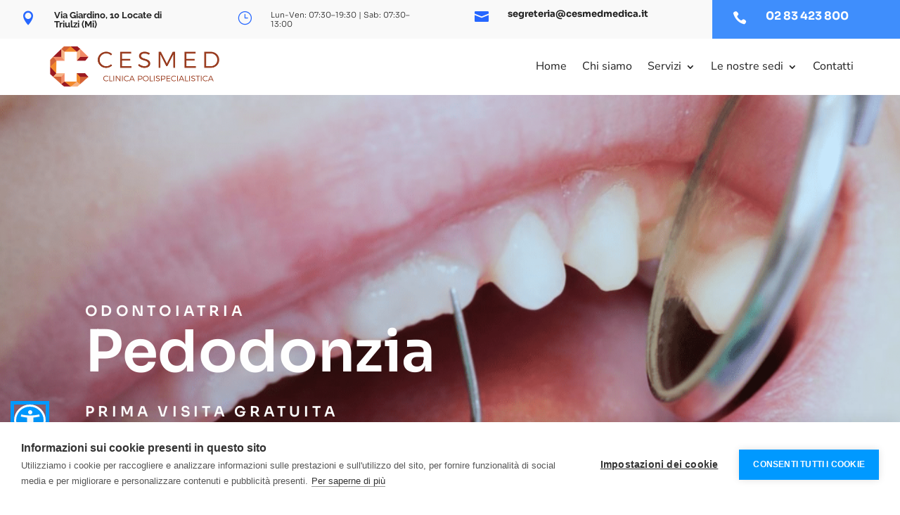

--- FILE ---
content_type: text/css
request_url: https://cesmedmedica.it/wp-content/et-cache/240853/et-core-unified-240853.min.css?ver=1766601914
body_size: 9373
content:
.ninja-forms-req-symbol{display:none}.nf-form-fields-required{display:none}.nf-error-msg{font-size:50%!important}.nf-form-fields-required{font-size:50%!important}.nf-form-content input[type=submit]{background-color:transparent!important;font-size:20px;border:solid 2px #0099ff!important;border-radius:10px;letter-spacing:3px;font-size:20px;font-weight:500;padding:.3em 1em;line-height:1.3em!important;background-size:cover;background-position:50%;background-repeat:no-repeat;color:#0099ff!important;border-radius:2px;float:right}.nf-form-content input[type=submit]:hover{background-color:#2667ff!important;font-size:20px;border:solid 2px #2667ff!important;border-radius:10px;letter-spacing:3px;font-size:20px;font-weight:500;padding:.3em 1em;line-height:1.3em!important;background-size:cover;background-position:50%;background-repeat:no-repeat;color:#ffffff!important;border-radius:2px;float:right}.nf-form-content input:not([type=button]),.nf-form-content textarea{background:transparent!important;border:none!important;border-bottom:1px solid #cccccc!important}.nf-error.field-wrap .nf-field-element:after{background:#e80000;color:#0000f7;font-family:FontAwesome;font-size:1vw;content:"f12a";position:absolute;top:1px;right:1px;bottom:1px;height:2vw;width:2vw;line-height:2vw;text-align:center;transition:all .5s}.nf-mp-body{margin-bottom:10%!important}.nf-form-content textarea.ninja-forms-field{height:100px!important}.nf-field-label label{font-weight:500!important}.checkbox-container.label-right .field-wrap{margin-top:40px!important}.nf-form-content .list-select-wrap>div select{}.list-select-wrap div:after{}@media (max-width:980px){.et_non_fixed_nav.et_transparent_nav #main-header,.et_non_fixed_nav.et_transparent_nav #top-header,.et_fixed_nav #main-header,.et_fixed_nav #top-header{position:fixed}}.et_mobile_menu{overflow:scroll!important;max-height:83vh}.mobile_nav.opened .mobile_menu_bar:before{content:'\4d'}@media (max-width:980px){.et_header_style_split .et_menu_container .mobile_menu_bar{left:90%}}@media only screen and (max-width:980px){#et-top-navigation span.mobile_menu_bar:before,#et-top-navigation span.mobile_menu_bar:after{color:#2667ff!important}}.et_mobile_menu{border-top:0px!important}@media only screen and (max-width:980px){.et_mobile_menu li.current-menu-item>a{color:#2667ff!important}}@media only screen and (max-width:980px){#logo{max-height:80%}}.et_pb_toggle_open .et_pb_toggle_title:before{display:block!important;content:"\e04f"}.iubenda-tp-btn.iubenda-cs-preferences-link{display:none!important}.iubenda-tp-btn[data-tp-float][data-tp-float=bottom-right]{display:none!important}#mc-embedded-subscribe{clear:both;background-color:#2667ff!important;border-width:1px!important;letter-spacing:1px;border:0 none;border-radius:3px!important;transition:all 0.23s ease-in-out 0s;color:#FFFFFF;cursor:pointer;display:inline-block;font-size:16px!important;font-weight:normal;height:44px!important;line-height:32px!important;margin:10px 5px 10px 0!important;padding:0 25px!important;text-align:center;text-decoration:none;vertical-align:top;white-space:nowrap;width:100%!important}@media only screen and (max-width:980px){.mc-layout__bannerContent{margin-top:20%!important}}@media only screen and (max-width:980px){.modalContent{top:80px!important}}.rowMappaSedi{min-height:760px}.rowMappaSedi .et_pb_module.et_pb_image{position:absolute;top:0;left:50%;transform:translate(-50%,-50%);margin-top:60px;margin-left:-160px;transition:all .5s ease}.rowMappaSedi .et_pb_module.et_pb_image:hover{padding-bottom:40px}.rowMappaSedi .et_pb_module.et_pb_image:nth-child(2){top:unset;margin-left:-60px;margin-top:unset;margin-bottom:-20px;bottom:0}.rowMappaSedi .et_pb_module.et_pb_image:nth-child(3){top:unset;margin-left:275px;margin-top:unset;bottom:0;margin-bottom:80px!important}.rowMappaSedi .et_pb_module.et_pb_image:nth-child(3):hover{padding-bottom:0}h5{font-weight:300!IMPORTANT}@media only screen and (max-width:2560px){.form_titolo{font-size:50px;font-weight:300}}@media only screen and (max-width:900px){.form_titolo{font-size:36px;font-weight:300}}@media only screen and (max-width:400px){.form_titolo{font-size:26px;font-weight:300}}@media only screen and (max-width:1600px){.colonna_titolo_diagnostica{padding:0px 0px}}.BORDO_SOTTO_PULSANTE{background-color:transparent!important;color:#000000!important;border-bottom:solid 1px #000!important;border-top:0px;border-left:0px;border-right:0px;border-radius:0px!important}.BORDO_SOTTO_PULSANTE:hover{background-color:transparent!important;color:#2667ff!important;border-bottom:solid 1px #2667ff!important;border-top:solid 1px #2667ff!important;border-left:solid 1px #2667ff!important;border-right:solid 1px #2667ff!important;border-radius:0px!important}.et_bloom .et_bloom_form_container .et_bloom_form_content{display:none!important}.privacy-label{font-size:10px!important}.consensi{max-width:400px;font-size:14px;line-height:1.6em!important}.campi-obbligatori{font-size:10px!important;padding:2%}.optionalParent p{display:none!important}#iscriviti-ora{overflow-x:hidden!important}.mc-field-group{padding-bottom:5px!important}.content__gdpr label{font-weight:bold}.content__gdprLegal p{font-size:12px}#page-container{overflow:hidden!important}.mce_inline_error{margin-bottom:0!important}body .heateorSssFacebookBackground,body .heateorSssLinkedinBackground,body .heateorSssWhatsappBackground,body .heateorSssEmailBackground,body .heateorSssCopyLinkBackground{background-color:#000000;transition:all .5s ease}body .heateorSssFacebookBackground:hover,body .heateorSssLinkedinBackground:hover,body .heateorSssWhatsappBackground:hover,body .heateorSssEmailBackground:hover,body .heateorSssCopyLinkBackground:hover{background-color:#2667ff}.heateor_sss_horizontal_sharing .heateor_sss_svg,.heateor_sss_standard_follow_icons_container .heateor_sss_svg{background-color:#333!important;transition:all .5s ease}.heateor_sss_horizontal_sharing span.heateor_sss_svg:hover,.heateor_sss_standard_follow_icons_container span.heateor_sss_svg:hover{background-color:#3f8efc!important}.titoloBlog .et_pb_title_container .et_pb_title_meta_container a{color:#2667ff!important}.titoloBlog .et_pb_title_container .et_pb_title_meta_container a:hover{color:#3f8efc!important}.PostCTA .et_pb_column{width:auto!important}.nav-previous,.nav-next{width:49%}span.meta-nav{display:none}.nav-previous::after,.nav-next:after{font-family:ETmodules;font-weight:400;font-feature-settings:normal;font-variant:normal;text-transform:none;line-height:1;font-size:60px;font-style:normal;direction:ltr;content:'4';color:#4d4d4d;position:absolute;transform:translate(-50%,-50%);border-radius:50%;top:50%;left:0;margin-left:30px;pointer-events:none}.nav-next:after{right:0;left:unset;margin-left:unset;margin-right:-20px;content:'5'}.nav-previous a,.nav-next a{border:1px solid #000000;padding:20px;border-radius:8px;transition:all 0.5s;padding-left:60px}.nav-next a{padding-right:60px;padding-left:20px}.nav-previous a:hover,.nav-next a:hover{border:1px solid #000000;background-color:#000000}.nav-previous:hover::after,.nav-next:hover::after{color:#ffffff}.nav-previous a:hover .nav-label,.nav-next a:hover .nav-label{color:#ffffff!important}.single .nav-single{margin-top:8%}.nav-label{text-overflow:ellipsis;overflow:hidden;display:-webkit-box!important;-webkit-line-clamp:2;-webkit-box-orient:vertical;white-space:normal}.et_pb_posts .et_pb_ajax_pagination_container{display:flex;justify-content:space-between}.et_pb_posts .et_pb_ajax_pagination_container article{width:calc(50% - 30px);border:1px solid #ccc;padding:40px;display:flex;flex-direction:column}.et_pb_post div.post-content a.more-link{background-color:#2667ff;width:auto!important;display:inline-flex;padding:5px 20px;color:#fff;margin-top:20px}.et_pb_post div.post-content a.more-link:hover{background-color:#3f8efc;color:#fff}.et_pb_posts .et_pb_ajax_pagination_container article a:hover{color:#3f8efc}@media (max-width:980px){.et_pb_posts .et_pb_ajax_pagination_container{flex-direction:column}.et_pb_posts .et_pb_ajax_pagination_container article{width:100%}}body #mc_embed_signup{width:100%}body .h1,body h1.h1{font-size:81px;font-family:'Sora',Helvetica,Arial,Lucida,sans-serif;line-height:1em;font-weight:600}body .h2,body h2.h2{font-family:'Montserrat',Helvetica,Arial,Lucida,sans-serif;font-weight:200;font-size:48px;line-height:1.4em}body .box.h2{font-weight:700;font-family:'Sora',Helvetica,Arial,Lucida,sans-serif;text-transform:uppercase;font-size:26px;line-height:1.2em;text-align:center}body .h3{font-weight:600;text-transform:uppercase;font-size:20px;letter-spacing:5px;font-family:'Sora',Helvetica,Arial,Lucida,sans-serif;line-height:1em}body .box.h3{font-size:20px;line-height:1em;font-weight:500;letter-spacing:unset;font-family:'Nunito Sans',Helvetica,Arial,Lucida,sans-serif;text-transform:unset}@media only screen and (max-width:980px){body .h1{font-size:80px}body .h2{font-size:45px}}@media only screen and (max-width:767px){body .h1{font-size:60px}body .h3{font-size:18px}body .h2{font-size:40px}}@media all and (max-width:980px){.rowMappaSedi .et_pb_module.et_pb_image img{max-width:140px;height:auto}.rowMappaSedi .et_pb_module.et_pb_image{margin-top:40px;margin-left:-113px}.rowMappaSedi .et_pb_module.et_pb_image:nth-child(3){margin-left:181px;margin-bottom:10px!important}.rowMappaSedi .et_pb_module.et_pb_image:hover{padding-bottom:20px}}@media all and (max-width:480px){.rowMappaSedi{display:none!important}}

--- FILE ---
content_type: text/css
request_url: https://cesmedmedica.it/wp-content/et-cache/240853/et-core-unified-tb-134-tb-141-deferred-240853.min.css?ver=1766601915
body_size: 15095
content:
.et_pb_section_0_tb_footer.et_pb_section{padding-bottom:1px;background-color:#212121!important}.et_pb_row_0_tb_footer.et_pb_row{padding-top:2%!important;padding-bottom:2%!important;padding-top:2%;padding-bottom:2%}.et_pb_row_0_tb_footer,body #page-container .et-db #et-boc .et-l .et_pb_row_0_tb_footer.et_pb_row,body.et_pb_pagebuilder_layout.single #page-container #et-boc .et-l .et_pb_row_0_tb_footer.et_pb_row,body.et_pb_pagebuilder_layout.single.et_full_width_page #page-container #et-boc .et-l .et_pb_row_0_tb_footer.et_pb_row,.et_pb_row_1_tb_footer,body #page-container .et-db #et-boc .et-l .et_pb_row_1_tb_footer.et_pb_row,body.et_pb_pagebuilder_layout.single #page-container #et-boc .et-l .et_pb_row_1_tb_footer.et_pb_row,body.et_pb_pagebuilder_layout.single.et_full_width_page #page-container #et-boc .et-l .et_pb_row_1_tb_footer.et_pb_row{max-width:1200px}.et_pb_row_0_tb_footer{box-shadow:-20px 0px 0px 0px RGBA(0,0,0,0)}.et_pb_text_3_tb_footer.et_pb_text,.et_pb_text_13_tb_footer.et_pb_text,.et_pb_text_11_tb_footer.et_pb_text,.et_pb_text_9_tb_footer h1,.et_pb_text_8_tb_footer.et_pb_text,.et_pb_text_6_tb_footer.et_pb_text,.et_pb_text_4_tb_footer.et_pb_text,.et_pb_text_9_tb_footer.et_pb_text,.et_pb_text_2_tb_footer.et_pb_text,.et_pb_text_0_tb_footer.et_pb_text,.et_pb_text_1_tb_footer.et_pb_text{color:#FFFFFF!important}.et_pb_text_0_tb_footer{line-height:0.8em;line-height:0.8em;margin-bottom:5px!important}.et_pb_text_2_tb_footer.et_pb_text a,.et_pb_text_1_tb_footer.et_pb_text a,.et_pb_text_16_tb_footer.et_pb_text a,.et_pb_text_15_tb_footer.et_pb_text a,.et_pb_text_14_tb_footer.et_pb_text a,.et_pb_text_13_tb_footer.et_pb_text a,.et_pb_text_12_tb_footer.et_pb_text a,.et_pb_text_11_tb_footer.et_pb_text a,.et_pb_text_0_tb_footer.et_pb_text a,.et_pb_text_9_tb_footer.et_pb_text a,.et_pb_text_8_tb_footer.et_pb_text a,.et_pb_text_10_tb_footer.et_pb_text a,.et_pb_text_3_tb_footer.et_pb_text a,.et_pb_text_6_tb_footer.et_pb_text a,.et_pb_text_4_tb_footer.et_pb_text a,.et_pb_text_7_tb_footer.et_pb_text a{color:#87bfff!important}.et_pb_text_3_tb_footer h4,.et_pb_text_6_tb_footer h4,.et_pb_text_0_tb_footer h4,.et_pb_text_2_tb_footer h4,.et_pb_text_1_tb_footer h4{font-weight:700;color:#C6E6E1!important;line-height:1.5em}.et_pb_text_1_tb_footer,.et_pb_text_11_tb_footer,.et_pb_text_2_tb_footer,.et_pb_text_13_tb_footer,.et_pb_text_3_tb_footer,.et_pb_text_9_tb_footer{margin-bottom:5px!important}.et_pb_text_4_tb_footer a{line-height:2em}.et_pb_text_6_tb_footer{line-height:2.8em;line-height:2.8em;margin-bottom:5px!important}.et_pb_text_10_tb_footer.et_pb_text,.et_pb_text_7_tb_footer.et_pb_text,.et_pb_text_12_tb_footer.et_pb_text{color:#000000!important}.et_pb_text_7_tb_footer a,.et_pb_text_8_tb_footer a{line-height:2.2em}.et_pb_section_1_tb_footer.et_pb_section{padding-top:30px;padding-bottom:30px;background-color:#212121!important}.et_pb_row_1_tb_footer{border-top-width:1px;border-top-color:#afafaf}.et_pb_row_1_tb_footer.et_pb_row{padding-top:2%!important;padding-bottom:0px!important;padding-top:2%;padding-bottom:0px}.et_pb_text_9_tb_footer h4{color:#000000!important;line-height:1.5em}.et_pb_text_11_tb_footer h4{font-family:'DM Serif Display',Georgia,"Times New Roman",serif;font-size:20px;color:#000000!important;line-height:1.5em}.et_pb_text_12_tb_footer{font-size:26px}.et_pb_text_13_tb_footer h4{font-size:20px;color:#000000!important;line-height:1.5em}.et_pb_section_2_tb_footer.et_pb_section{padding-top:0px;padding-bottom:0px;background-color:#210909!important}.et_pb_text_15_tb_footer.et_pb_text,.et_pb_text_16_tb_footer.et_pb_text{color:#92a5ab!important}.et_pb_text_15_tb_footer{margin-bottom:1%!important}.et_pb_section_4_tb_footer.et_pb_section,.et_pb_section_3_tb_footer.et_pb_section{padding-top:0px;padding-bottom:0px}.et_pb_row_3_tb_footer,body #page-container .et-db #et-boc .et-l .et_pb_row_3_tb_footer.et_pb_row,body.et_pb_pagebuilder_layout.single #page-container #et-boc .et-l .et_pb_row_3_tb_footer.et_pb_row,body.et_pb_pagebuilder_layout.single.et_full_width_page #page-container #et-boc .et-l .et_pb_row_3_tb_footer.et_pb_row,.et_pb_row_4_tb_footer,body #page-container .et-db #et-boc .et-l .et_pb_row_4_tb_footer.et_pb_row,body.et_pb_pagebuilder_layout.single #page-container #et-boc .et-l .et_pb_row_4_tb_footer.et_pb_row,body.et_pb_pagebuilder_layout.single.et_full_width_page #page-container #et-boc .et-l .et_pb_row_4_tb_footer.et_pb_row{width:100%;max-width:1920px}.et_pb_code_1_tb_footer,.et_pb_code_0_tb_footer{max-width:95%}.et_pb_section_3_tb_footer,.et_pb_section_4_tb_footer{border-radius:10px 10px 10px 10px;overflow:hidden;margin-left:auto!important;margin-right:auto!important;z-index:10;box-shadow:6px 6px 18px 0px rgba(0,0,0,0.3)}.et_pb_code_0_tb_footer.et_pb_module,.et_pb_row_4_tb_footer.et_pb_row,.et_pb_row_3_tb_footer.et_pb_row,.et_pb_code_1_tb_footer.et_pb_module{margin-left:auto!important;margin-right:auto!important}@media only screen and (min-width:981px){.et_pb_section_3_tb_footer,.et_pb_section_4_tb_footer{max-width:45%}}@media only screen and (max-width:980px){.et_pb_text_0_tb_footer h4,.et_pb_text_1_tb_footer h4,.et_pb_text_2_tb_footer h4,.et_pb_text_3_tb_footer h4,.et_pb_text_6_tb_footer h4,.et_pb_text_9_tb_footer h4,.et_pb_text_11_tb_footer h4,.et_pb_text_13_tb_footer h4{font-size:16px}.et_pb_text_4_tb_footer,.et_pb_text_7_tb_footer,.et_pb_text_8_tb_footer,.et_pb_text_10_tb_footer,.et_pb_text_12_tb_footer,.et_pb_text_14_tb_footer{font-size:15px}.et_pb_row_1_tb_footer{border-top-width:1px;border-top-color:#afafaf}}@media only screen and (min-width:768px) and (max-width:980px){.et_pb_row_1_tb_footer{display:flex}}@media only screen and (max-width:767px){.et_pb_text_0_tb_footer h4,.et_pb_text_7_tb_footer,.et_pb_text_14_tb_footer,.et_pb_text_13_tb_footer h4,.et_pb_text_12_tb_footer,.et_pb_text_11_tb_footer h4,.et_pb_text_10_tb_footer,.et_pb_text_9_tb_footer h4,.et_pb_text_8_tb_footer,.et_pb_text_6_tb_footer h4,.et_pb_text_4_tb_footer,.et_pb_text_3_tb_footer h4,.et_pb_text_2_tb_footer h4,.et_pb_text_1_tb_footer h4{font-size:14px}.et_pb_text_0_tb_footer,.et_pb_text_3_tb_footer,.et_pb_text_2_tb_footer,.et_pb_text_1_tb_footer{display:none!important}.et_pb_row_1_tb_footer{border-top-width:1px;border-top-color:#afafaf;display:block}.et_pb_text_16_tb_footer{padding-top:20px!important}.et_pb_column_2_tb_footer{padding-left:0%}}div.et_pb_section.et_pb_section_0{background-blend-mode:multiply;background-image:url(https://cesmedmedica.it//wp-content/uploads/2022/03/Cesmed-medica-odontoiatria-pedodonzia.png)!important}.et_pb_section_0.et_pb_section{background-color:rgba(0,154,254,0.21)!important}.et_pb_row_0.et_pb_row{margin-top:30vh!important;margin-bottom:30vh!important}.et_pb_text_0.et_pb_text,.et_pb_text_1.et_pb_text{color:#FFFFFF!important}.et_pb_text_0,.et_pb_text_1{font-weight:600}.et_pb_text_0 h1{font-weight:600;font-size:81px;color:#FFFFFF!important}.et_pb_text_1 h2,.et_pb_text_0 h2{font-weight:700;font-size:50px;color:#ffffff!important;line-height:1.4em}.et_pb_text_1 h3,.et_pb_text_0 h3{font-weight:600;text-transform:uppercase;color:#FFFFFF!important;letter-spacing:5px}.et_pb_text_1 h1{font-weight:600;font-size:80px;color:#FFFFFF!important}.et_pb_text_2{line-height:1.2em;font-family:'Montserrat',Helvetica,Arial,Lucida,sans-serif;font-weight:200;font-size:55px;line-height:1.2em;padding-top:22%!important;padding-right:2%!important;padding-left:2%!important}.et_pb_text_2 h2,.et_pb_text_3 h2{font-family:'Muli',sans-serif;font-weight:700;font-size:50px;line-height:1.4em}.et_pb_text_3{font-family:'Montserrat',Helvetica,Arial,Lucida,sans-serif;font-weight:300;padding-top:22%!important;padding-right:2%!important;padding-left:2%!important;margin-top:0px!important}.et_pb_row_2,body #page-container .et-db #et-boc .et-l .et_pb_row_2.et_pb_row,body.et_pb_pagebuilder_layout.single #page-container #et-boc .et-l .et_pb_row_2.et_pb_row,body.et_pb_pagebuilder_layout.single.et_full_width_page #page-container #et-boc .et-l .et_pb_row_2.et_pb_row{width:100%;max-width:1337px}.et_pb_text_4.et_pb_text{color:RGBA(0,0,0,0)!important}.et_pb_text_4{line-height:1.2em;font-weight:300;text-transform:uppercase;font-size:20px;letter-spacing:8px;line-height:1.2em;border-bottom-width:1px;margin-top:3%!important;margin-bottom:3%!important;width:20%;max-width:39%}.et_pb_text_4 h1{text-align:center}.et_pb_section_2.et_pb_section{padding-top:0px;padding-right:0px;padding-left:0px;margin-top:5%;background-color:#FFFFFF!important}.et_pb_row_3.et_pb_row{padding-top:0px!important;padding-top:0px}.et_pb_row_3,body #page-container .et-db #et-boc .et-l .et_pb_row_3.et_pb_row,body.et_pb_pagebuilder_layout.single #page-container #et-boc .et-l .et_pb_row_3.et_pb_row,body.et_pb_pagebuilder_layout.single.et_full_width_page #page-container #et-boc .et-l .et_pb_row_3.et_pb_row{width:100%;max-width:100%}.et_pb_cta_0.et_pb_promo h2,.et_pb_cta_0.et_pb_promo h1.et_pb_module_header,.et_pb_cta_0.et_pb_promo h3.et_pb_module_header,.et_pb_cta_0.et_pb_promo h4.et_pb_module_header,.et_pb_cta_0.et_pb_promo h5.et_pb_module_header,.et_pb_cta_0.et_pb_promo h6.et_pb_module_header{font-family:'Montserrat',Helvetica,Arial,Lucida,sans-serif!important;font-weight:200!important;font-size:50px!important;color:#000000!important;line-height:1.4em!important}.et_pb_cta_0.et_pb_promo .et_pb_promo_description div{font-family:'Montserrat',Helvetica,Arial,Lucida,sans-serif;font-weight:300;color:#000000!important;text-align:right}.et_pb_cta_0.et_pb_promo{padding-left:10%!important;margin-top:16%!important}body #page-container .et_pb_section .et_pb_cta_0.et_pb_promo .et_pb_promo_button.et_pb_button{color:#ffffff!important;border-width:10px!important;border-color:#f4583f;border-radius:0px;font-size:16px;font-weight:700!important;background-color:#f4583f}body #page-container .et_pb_section .et_pb_cta_0.et_pb_promo .et_pb_promo_button.et_pb_button:hover{border-radius:0px!important}body #page-container .et_pb_section .et_pb_cta_0.et_pb_promo .et_pb_promo_button.et_pb_button,body #page-container .et_pb_section .et_pb_cta_0.et_pb_promo .et_pb_promo_button.et_pb_button:hover{padding:0.3em 1em!important}body #page-container .et_pb_section .et_pb_cta_0.et_pb_promo .et_pb_promo_button.et_pb_button:before,body #page-container .et_pb_section .et_pb_cta_0.et_pb_promo .et_pb_promo_button.et_pb_button:after{display:none!important}.et_pb_cta_0.et_pb_promo .et_pb_promo_button.et_pb_button{transition:border-radius 300ms ease 0ms}.et_pb_text_5.et_pb_text{color:#000000!important}.et_pb_text_5{line-height:1.2em;font-weight:300;text-transform:uppercase;font-size:20px;letter-spacing:8px;line-height:1.2em;border-bottom-width:1px;padding-right:2%!important;padding-left:2%!important;margin-bottom:16%!important;width:100%}.et_pb_image_0{margin-bottom:-5%!important;width:100%;max-width:100%!important;text-align:left;margin-left:0}.et_pb_image_0 .et_pb_image_wrap,.et_pb_image_0 img{width:100%}.et_pb_text_7,.et_pb_text_6{font-weight:300;font-size:50px}.et_pb_text_6 h2,.et_pb_text_7 h2,.et_pb_text_8 h2{font-family:'Montserrat',Helvetica,Arial,Lucida,sans-serif;font-weight:100;font-size:50px;line-height:1.5em}.et_pb_text_6 h5,.et_pb_text_7 h5{font-size:50px}div.et_pb_section.et_pb_section_5{background-image:linear-gradient(180deg,#ffffff 0%,rgba(248,244,243,0.31) 23%),url(https://cesmedmedica.it//wp-content/uploads/2022/02/wedding_engagement_37-3.png)!important}.et_pb_section_5.et_pb_section{padding-top:54px;padding-right:0px;padding-bottom:140px;padding-left:0px}.et_pb_row_7{background-color:#ffffff;border-top-width:2px;border-top-color:#2667ff;box-shadow:0px 40px 200px -20px rgba(0,0,0,0.3)}.et_pb_row_7.et_pb_row{padding-top:6vw!important;padding-right:5vw!important;padding-bottom:6vw!important;padding-left:5vw!important;padding-top:6vw;padding-right:5vw;padding-bottom:6vw;padding-left:5vw}.et_pb_text_9 h2{font-family:'Montserrat',Helvetica,Arial,Lucida,sans-serif}.et_pb_text_9{border-radius:5px 5px 5px 5px;overflow:hidden;padding-top:3%!important;padding-right:3%!important;padding-bottom:3%!important;padding-left:3%!important}.et_pb_text_4.et_pb_module{margin-left:auto!important;margin-right:auto!important}.et_pb_text_5.et_pb_module,.et_pb_cta_0.et_pb_promo.et_pb_module{margin-left:auto!important;margin-right:0px!important}@media only screen and (min-width:981px){.et_pb_cta_0{max-width:600px}.et_pb_text_5{max-width:37%}.et_pb_row_7,body #page-container .et-db #et-boc .et-l .et_pb_row_7.et_pb_row,body.et_pb_pagebuilder_layout.single #page-container #et-boc .et-l .et_pb_row_7.et_pb_row,body.et_pb_pagebuilder_layout.single.et_full_width_page #page-container #et-boc .et-l .et_pb_row_7.et_pb_row{width:70%}}@media only screen and (max-width:980px){.et_pb_text_0 h1{font-size:45px}.et_pb_text_0 h3{font-size:18px}.et_pb_text_1 h1{font-size:60px}.et_pb_text_2{padding-top:0%!important;padding-right:0px!important;padding-bottom:0px!important;padding-left:0px!important}.et_pb_text_3{padding-top:30px!important;padding-right:0px!important;padding-bottom:30px!important;padding-left:0px!important;margin-top:0px!important}.et_pb_text_4{border-bottom-width:1px}.et_pb_cta_0.et_pb_promo{padding-right:10%!important;margin-top:0%!important}.et_pb_text_5{border-bottom-width:1px;padding-right:2%!important;padding-left:2%!important;margin-bottom:16%!important;max-width:37%}.et_pb_image_0{text-align:center;margin-left:auto;margin-right:auto}.et_pb_text_6,.et_pb_text_6 h2,.et_pb_text_6 h5,.et_pb_text_7,.et_pb_text_7 h2,.et_pb_text_7 h5,.et_pb_text_8 h2{font-size:36px}.et_pb_row_7{border-top-width:2px;border-top-color:#2667ff}.et_pb_row_7,body #page-container .et-db #et-boc .et-l .et_pb_row_7.et_pb_row,body.et_pb_pagebuilder_layout.single #page-container #et-boc .et-l .et_pb_row_7.et_pb_row,body.et_pb_pagebuilder_layout.single.et_full_width_page #page-container #et-boc .et-l .et_pb_row_7.et_pb_row{width:90%;max-width:100%}.et_pb_text_5.et_pb_module{margin-left:auto!important;margin-right:auto!important}}@media only screen and (min-width:768px) and (max-width:980px){.et_pb_row_2{display:none!important}}@media only screen and (max-width:767px){.et_pb_text_0 h1{font-size:33px}.et_pb_text_0 h3{font-size:15px}.et_pb_text_1 h1{font-size:40px}.et_pb_text_2{padding-right:0px!important;padding-left:0px!important}.et_pb_text_3{padding-top:0px!important;margin-top:0px!important}.et_pb_row_2{display:none!important}.et_pb_text_4{border-bottom-width:1px}.et_pb_cta_0.et_pb_promo h2,.et_pb_cta_0.et_pb_promo h1.et_pb_module_header,.et_pb_cta_0.et_pb_promo h3.et_pb_module_header,.et_pb_cta_0.et_pb_promo h4.et_pb_module_header,.et_pb_cta_0.et_pb_promo h5.et_pb_module_header,.et_pb_cta_0.et_pb_promo h6.et_pb_module_header{font-size:40px!important}.et_pb_cta_0.et_pb_promo{padding-right:60px!important;padding-left:60px!important;margin-top:0px!important}.et_pb_text_5{border-bottom-width:1px;padding-right:0%!important;padding-left:0%!important;margin-bottom:16%!important;max-width:57%}.et_pb_text_6,.et_pb_text_6 h2,.et_pb_text_6 h5,.et_pb_text_7,.et_pb_text_7 h2,.et_pb_text_7 h5,.et_pb_text_8 h2{font-size:26px}.et_pb_row_7{border-top-width:2px;border-top-color:#2667ff}.et_pb_text_5.et_pb_module{margin-left:auto!important;margin-right:auto!important}}

--- FILE ---
content_type: application/javascript
request_url: https://accessibility.eurob.it/accessibility.js?v=1.0.0
body_size: 34654
content:
function _0x276f(_0x429737,_0x2b15af){var _0xee7a4e=_0xee7a();return _0x276f=function(_0x276f20,_0x41f494){_0x276f20=_0x276f20-0x1a7;var _0x20e3c9=_0xee7a4e[_0x276f20];return _0x20e3c9;},_0x276f(_0x429737,_0x2b15af);}function _0xee7a(){var _0x46597e=['position','color','zh_Hant','{\x22Accessibility\x20Menu\x22:\x22Barrierefreiheit\x22,\x22Reset\x20settings\x22:\x22Einstellungen\x20zurücksetzen\x22,\x22Close\x22:\x22Schließen\x22,\x22Content\x20Adjustments\x22:\x22Inhaltsanpassungen\x22,\x22Adjust\x20Font\x20Size\x22:\x22Schriftgröße\x20anpassen\x22,\x22Highlight\x20Title\x22:\x22Titel\x20hervorheben\x22,\x22Highlight\x20Links\x22:\x22Links\x20hervorheben\x22,\x22Readable\x20Font\x22:\x22Dyslexie-Schrift\x22,\x22Color\x20Adjustments\x22:\x22Farbanpassungen\x22,\x22Dark\x20Contrast\x22:\x22Dunkler\x20Kontrast\x22,\x22Light\x20Contrast\x22:\x22Heller\x20Kontrast\x22,\x22High\x20Contrast\x22:\x22Hoher\x20Kontrast\x22,\x22High\x20Saturation\x22:\x22Hohe\x20Farbsättigung\x22,\x22Low\x20Saturation\x22:\x22Niedrige\x20Farbsättigung\x22,\x22Monochrome\x22:\x22Monochrom\x22,\x22Tools\x22:\x22Werkzeuge\x22,\x22Reading\x20Guide\x22:\x22Lesehilfe\x22,\x22Stop\x20Animations\x22:\x22Animationen\x20stoppen\x22,\x22Big\x20Cursor\x22:\x22Großer\x20Cursor\x22,\x22Increase\x20Font\x20Size\x22:\x22Schriftgröße\x20vergrößern\x22,\x22Decrease\x20Font\x20Size\x22:\x22Schriftgröße\x20verkleinern\x22,\x22Letter\x20Spacing\x22:\x22Zeichenabstand\x22,\x22Line\x20Height\x22:\x22Zeilenhöhe\x22,\x22Font\x20Weight\x22:\x22Schriftstärke\x22,\x22Dyslexia\x20Font\x22:\x22Dyslexie-Schrift\x22,\x22Language\x22:\x22Sprache\x22,\x22Open\x20Accessibility\x20Menu\x22:\x22Barrierefreiheitsmenü\x20öffnen\x22,\x22Accessibility\x20Declaration\x22:\x22Erklärung\x20zur\x20Barrierefreiheit\x22}','img','auto','appendChild','icon','{\x22Accessibility\x20Menu\x22:\x22Menu\x20de\x20Acessibilidade\x22,\x22Reset\x20settings\x22:\x22Redefinir\x20configurações\x22,\x22Close\x22:\x22Fechar\x22,\x22Content\x20Adjustments\x22:\x22Ajustes\x20de\x20Conteúdo\x22,\x22Adjust\x20Font\x20Size\x22:\x22Ajustar\x20Tamanho\x20da\x20Fonte\x22,\x22Highlight\x20Title\x22:\x22Destacar\x20Título\x22,\x22Highlight\x20Links\x22:\x22Destacar\x20Links\x22,\x22Readable\x20Font\x22:\x22Fonte\x20Legível\x22,\x22Color\x20Adjustments\x22:\x22Ajustes\x20de\x20Cor\x22,\x22Dark\x20Contrast\x22:\x22Contraste\x20Escuro\x22,\x22Light\x20Contrast\x22:\x22Contraste\x20Claro\x22,\x22High\x20Contrast\x22:\x22Alto\x20Contraste\x22,\x22High\x20Saturation\x22:\x22Saturação\x20Alta\x22,\x22Low\x20Saturation\x22:\x22Saturação\x20Baixa\x22,\x22Monochrome\x22:\x22Monocromático\x22,\x22Tools\x22:\x22Ferramentas\x22,\x22Reading\x20Guide\x22:\x22Guia\x20de\x20Leitura\x22,\x22Stop\x20Animations\x22:\x22Parar\x20Animações\x22,\x22Big\x20Cursor\x22:\x22Cursor\x20Grande\x22,\x22Increase\x20Font\x20Size\x22:\x22Aumentar\x20Tamanho\x20da\x20Fonte\x22,\x22Decrease\x20Font\x20Size\x22:\x22Diminuir\x20Tamanho\x20da\x20Fonte\x22,\x22Letter\x20Spacing\x22:\x22Espaçamento\x20entre\x20Letras\x22,\x22Line\x20Height\x22:\x22Altura\x20da\x20Linha\x22,\x22Font\x20Weight\x22:\x22Espessura\x20da\x20Fonte\x22,\x22Dyslexia\x20Font\x22:\x22Fonte\x20para\x20Dislexia\x22,\x22Language\x22:\x22Idioma\x22,\x22Open\x20Accessibility\x20Menu\x22:\x22Abrir\x20menu\x20de\x20acessibilidade\x22,\x22Accessibility\x20Declaration\x22:\x22Declaração\x20de\x20acessibilidade\x22}','.asw-adjust-font\x20div[role=\x27button\x27]','target','length','top-center','html.aws-filter','41980KLFkWN','true','mousemove','warn','<?xml\x20version=\x221.0\x22\x20encoding=\x22UTF-8\x22?><svg\x20id=\x22Livello_2\x22\x20data-name=\x22Livello\x202\x22\x20xmlns=\x22http://www.w3.org/2000/svg\x22\x20viewBox=\x220\x200\x20383.91\x20383.91\x22><g\x20id=\x22EVIDENZIA_TITOLO\x22\x20data-name=\x22EVIDENZIA\x20TITOLO\x22><path\x20d=\x22M340.91,31c6.6,0,12,5.4,12,12v297.91c0,6.6-5.4,12-12,12H43c-6.6,0-12-5.4-12-12V43c0-6.6,5.4-12,12-12h297.91M340.91,0H43C19.29,0,0,19.29,0,43v297.91c0,23.71,19.29,43,43,43h297.91c23.71,0,43-19.29,43-43V43c0-23.71-19.29-43-43-43h0Z\x22/><path\x20d=\x22M227.73,323.92h-71.36V118.14h-64.5v-58.35h200.18v58.35h-64.32v205.78Z\x22/></g></svg>','px)','.asw-card-title,\x20.asw-translate','big-cursor','Norsk\x20(Norwegian)','style','html','data-translate','key','{\x22Accessibility\x20Menu\x22:\x22アクセシビリティメニュー\x22,\x22Reset\x20settings\x22:\x22設定をリセット\x22,\x22Close\x22:\x22閉じる\x22,\x22Content\x20Adjustments\x22:\x22コンテンツ調整\x22,\x22Adjust\x20Font\x20Size\x22:\x22フォントサイズを調整\x22,\x22Highlight\x20Title\x22:\x22タイトルを強調表示\x22,\x22Highlight\x20Links\x22:\x22リンクを強調表示\x22,\x22Readable\x20Font\x22:\x22読みやすいフォント\x22,\x22Color\x20Adjustments\x22:\x22色の調整\x22,\x22Dark\x20Contrast\x22:\x22ダークコントラスト\x22,\x22Light\x20Contrast\x22:\x22ライトコントラスト\x22,\x22High\x20Contrast\x22:\x22高いコントラスト\x22,\x22High\x20Saturation\x22:\x22彩度が高い\x22,\x22Low\x20Saturation\x22:\x22彩度が低い\x22,\x22Monochrome\x22:\x22モノクローム\x22,\x22Tools\x22:\x22ツール\x22,\x22Reading\x20Guide\x22:\x22読み上げガイド\x22,\x22Stop\x20Animations\x22:\x22アニメーションを停止\x22,\x22Big\x20Cursor\x22:\x22大きなカーソル\x22,\x22Increase\x20Font\x20Size\x22:\x22フォントサイズを大きくする\x22,\x22Decrease\x20Font\x20Size\x22:\x22フォントサイズを小さくする\x22,\x22Letter\x20Spacing\x22:\x22文字間隔\x22,\x22Line\x20Height\x22:\x22行の高さ\x22,\x22Font\x20Weight\x22:\x22フォントの太さ\x22,\x22Dyslexia\x20Font\x22:\x22ディスレクシア用フォント\x22,\x22Language\x22:\x22言語\x22,\x22Open\x20Accessibility\x20Menu\x22:\x22アクセシビリティメニューを開く\x22,\x22Accessibility\x20Declaration\x22:\x22アクセシビリティ宣言\x22}','.contrast','<?xml\x20version=\x221.0\x22\x20encoding=\x22UTF-8\x22?><svg\x20id=\x22Livello_2\x22\x20data-name=\x22Livello\x202\x22\x20xmlns=\x22http://www.w3.org/2000/svg\x22\x20viewBox=\x220\x200\x20355.7\x20276.68\x22><g\x20id=\x22Livello_16\x22\x20data-name=\x22Livello\x2016\x22><g><path\x20d=\x22M163.86,28.6v248.07c-38.84-17.26-79.68-27.83-122.3-30.72-16.28-1.1-32.83,3.59-40.29-15.97C-1.28,160.66.94,90.83.14,21.32,3.57-1.78,22.97-.35,41.56.44c14.84.63,30.26,2.86,44.88,5.42,26.64,4.66,52.38,12.83,77.42,22.75Z\x22/><path\x20d=\x22M191.99,276.68V28.6c28.08-11.25,57.42-20.24,87.5-24.6,16.3-2.37,40-5.14,56.13-3.52,12.06,1.21,19.51,11.83,20.07,23.4v197.84c-2.59,27.41-21.43,22.89-41.41,24.22-42.35,2.81-83.73,13.5-122.3,30.72Z\x22/></g></g></svg>','High\x20Contrast','none','overflow','{\x22Accessibility\x20Menu\x22:\x22Menu\x20d\x27accessibilité\x22,\x22Reset\x20settings\x22:\x22Réinitialiser\x20les\x20paramètres\x22,\x22Close\x22:\x22Fermer\x22,\x22Content\x20Adjustments\x22:\x22Ajustements\x20de\x20contenu\x22,\x22Adjust\x20Font\x20Size\x22:\x22Ajuster\x20la\x20taille\x20de\x20police\x22,\x22Highlight\x20Title\x22:\x22Surligner\x20le\x20titre\x22,\x22Highlight\x20Links\x22:\x22Surligner\x20les\x20liens\x22,\x22Readable\x20Font\x22:\x22Police\x20dyslexie\x22,\x22Color\x20Adjustments\x22:\x22Ajustements\x20de\x20couleur\x22,\x22Dark\x20Contrast\x22:\x22Contraste\x20foncé\x22,\x22Light\x20Contrast\x22:\x22Contraste\x20clair\x22,\x22High\x20Contrast\x22:\x22Contraste\x20élevé\x22,\x22High\x20Saturation\x22:\x22Saturation\x20élevée\x22,\x22Low\x20Saturation\x22:\x22Saturation\x20faible\x22,\x22Monochrome\x22:\x22Monochrome\x22,\x22Tools\x22:\x22Outils\x22,\x22Reading\x20Guide\x22:\x22Guide\x20de\x20lecture\x22,\x22Stop\x20Animations\x22:\x22Arrêter\x20les\x20animations\x22,\x22Big\x20Cursor\x22:\x22Gros\x20curseur\x22,\x22Increase\x20Font\x20Size\x22:\x22Augmenter\x20la\x20taille\x20de\x20police\x22,\x22Decrease\x20Font\x20Size\x22:\x22Réduire\x20la\x20taille\x20de\x20police\x22,\x22Letter\x20Spacing\x22:\x22Espacement\x20des\x20lettres\x22,\x22Line\x20Height\x22:\x22Hauteur\x20de\x20ligne\x22,\x22Font\x20Weight\x22:\x22Poids\x20de\x20la\x20police\x22,\x22Dyslexia\x20Font\x22:\x22Police\x20dyslexie\x22,\x22Language\x22:\x22Langue\x22,\x22Open\x20Accessibility\x20Menu\x22:\x22Ouvrir\x20le\x20menu\x20d\x27accessibilité\x22,\x22Accessibility\x20Declaration\x22:\x22Déclaration\x20d\x27accessibilité\x22}','font-size','label','OpenDyslexic3,Comic\x20Sans\x20MS,Arial,Helvetica,sans-serif','slice','font-weight','{\x22Accessibility\x20Menu\x22:\x22قائمة\x20إمكانية\x20الوصول\x22,\x22Reset\x20settings\x22:\x22إعادة\x20تعيين\x20الإعدادات\x22,\x22Close\x22:\x22إغلاق\x22,\x22Content\x20Adjustments\x22:\x22تعديلات\x20المحتوى\x22,\x22Adjust\x20Font\x20Size\x22:\x22تعديل\x20حجم\x20الخط\x22,\x22Highlight\x20Title\x22:\x22تسليط\x20الضوء\x20على\x20العنوان\x22,\x22Highlight\x20Links\x22:\x22تسليط\x20الضوء\x20على\x20الروابط\x22,\x22Readable\x20Font\x22:\x22خط\x20القراءة\x20لمن\x20يعانون\x20من\x20عسر\x20القراءة\x22,\x22Color\x20Adjustments\x22:\x22تعديلات\x20الألوان\x22,\x22Dark\x20Contrast\x22:\x22تباين\x20داكن\x22,\x22Light\x20Contrast\x22:\x22تباين\x20فاتح\x22,\x22High\x20Contrast\x22:\x22تباين\x20عالي\x22,\x22High\x20Saturation\x22:\x22تشبع\x20عالي\x22,\x22Low\x20Saturation\x22:\x22تشبع\x20منخفض\x22,\x22Monochrome\x22:\x22أحادي\x20اللون\x22,\x22Tools\x22:\x22أدوات\x22,\x22Reading\x20Guide\x22:\x22دليل\x20القراءة\x22,\x22Stop\x20Animations\x22:\x22إيقاف\x20الرسوم\x20المتحركة\x22,\x22Big\x20Cursor\x22:\x22مؤشر\x20كبير\x22,\x22Increase\x20Font\x20Size\x22:\x22Ø²ÙŠØ§Ø¯Ø©\x20Ø­Ø¬Ù…\x20Ø§Ù„Ø®Ø·\x22,\x22Decrease\x20Font\x20Size\x22:\x22زيادة\x20حجم\x20الخط\x22,\x22Letter\x20Spacing\x22:\x22تباعد\x20الحروف\x22,\x22Line\x20Height\x22:\x22ارتفاع\x20السطر\x22,\x22Font\x20Weight\x22:\x22سماكة\x20الخط\x22,\x22Dyslexia\x20Font\x22:\x22خط\x20القراءة\x20لمن\x20يعانون\x20من\x20عسر\x20القراءة\x22,\x22Language\x22:\x22اللغة\x22,\x22Open\x20Accessibility\x20Menu\x22:\x22افتح\x20قائمة\x20الوصول\x22,\x22Accessibility\x20Declaration\x22:\x22إعلان\x20إمكانية\x20الوصول\x22}','български\x20(Bulgarian)','dataset','indexOf','data-asw-orgFontSize','monochrome','Ελληνικά\x20(Greek)','add','{\x22Accessibility\x20Menu\x22:\x22Saavutettavuusvalikko\x22,\x22Reset\x20settings\x22:\x22Palauta\x20asetukset\x22,\x22Close\x22:\x22Sulje\x22,\x22Content\x20Adjustments\x22:\x22Sisällön\x20säädöt\x22,\x22Adjust\x20Font\x20Size\x22:\x22Säädä\x20fonttikokoa\x22,\x22Highlight\x20Title\x22:\x22Korosta\x20otsikko\x22,\x22Highlight\x20Links\x22:\x22Korosta\x20linkit\x22,\x22Readable\x20Font\x22:\x22Dysleksiafontti\x22,\x22Color\x20Adjustments\x22:\x22Värien\x20säädöt\x22,\x22Dark\x20Contrast\x22:\x22Tumma\x20kontrasti\x22,\x22Light\x20Contrast\x22:\x22Vaalea\x20kontrasti\x22,\x22High\x20Contrast\x22:\x22Korkea\x20kontrasti\x22,\x22High\x20Saturation\x22:\x22Korkea\x20kylläisyys\x22,\x22Low\x20Saturation\x22:\x22Matala\x20kylläisyys\x22,\x22Monochrome\x22:\x22Yksivärinen\x22,\x22Tools\x22:\x22Työkalut\x22,\x22Reading\x20Guide\x22:\x22Lukemisopas\x22,\x22Stop\x20Animations\x22:\x22Pysäytä\x20animaatiot\x22,\x22Big\x20Cursor\x22:\x22Iso\x20kohdistin\x22,\x22Increase\x20Font\x20Size\x22:\x22Suurenna\x20fonttikokoa\x22,\x22Decrease\x20Font\x20Size\x22:\x22Pienennä\x20fonttikokoa\x22,\x22Letter\x20Spacing\x22:\x22Kirjainten\x20välistys\x22,\x22Line\x20Height\x22:\x22Rivin\x20korkeus\x22,\x22Font\x20Weight\x22:\x22Fontin\x20paksuus\x22,\x22Dyslexia\x20Font\x22:\x22Dysleksiafontti\x22,\x22Language\x22:\x22Kieli\x22,\x22Open\x20Accessibility\x20Menu\x22:\x22Avaa\x20saavutettavuusvalikko\x22,\x22Accessibility\x20Declaration\x22:\x22Saavutettavuusilmoitus\x22}','!important}.asw-btn.asw-selected\x20span,.asw-btn.asw-selected\x20svg{fill:','3025512xFhCZF','.asw-rg-bottom','.modal-close','includes','change','grayscale(100%)','querySelector','letter-spacing','فارسی\x20(Persian)','json','*:not(.material-icons,.fa)','getElementById','Highlight\x20Title','svg','getPropertyValue','low-saturation','{\x22Accessibility\x20Menu\x22:\x22輔助功能菜單\x22,\x22Reset\x20settings\x22:\x22重置設定\x22,\x22Close\x22:\x22關閉\x22,\x22Content\x20Adjustments\x22:\x22內容調整\x22,\x22Adjust\x20Font\x20Size\x22:\x22調整字體大小\x22,\x22Highlight\x20Title\x22:\x22標題高亮\x22,\x22Highlight\x20Links\x22:\x22連結高亮\x22,\x22Readable\x20Font\x22:\x22易讀字體\x22,\x22Color\x20Adjustments\x22:\x22色彩調整\x22,\x22Dark\x20Contrast\x22:\x22高對比度（黑色）\x22,\x22Light\x20Contrast\x22:\x22高對比度（白色）\x22,\x22High\x20Contrast\x22:\x22高對比度\x22,\x22High\x20Saturation\x22:\x22高飽和度\x22,\x22Low\x20Saturation\x22:\x22低飽和度\x22,\x22Monochrome\x22:\x22單色\x22,\x22Tools\x22:\x22更多設定\x22,\x22Reading\x20Guide\x22:\x22閱讀尺\x22,\x22Stop\x20Animations\x22:\x22停止閃動\x22,\x22Big\x20Cursor\x22:\x22放大滑鼠\x22,\x22Increase\x20Font\x20Size\x22:\x22增加字體大小\x22,\x22Decrease\x20Font\x20Size\x22:\x22減小字體大小\x22,\x22Letter\x20Spacing\x22:\x22字母間距\x22,\x22Line\x20Height\x22:\x22行距\x22,\x22Font\x20Weight\x22:\x22字重\x22,\x22Dyslexia\x20Font\x22:\x22閱讀障礙字體\x22,\x22Language\x22:\x22語言\x22,\x22Open\x20Accessibility\x20Menu\x22:\x22打開輔助功能菜單\x22,\x22Accessibility\x20Declaration\x22:\x22無障礙聲明\x22}','{\x22Accessibility\x20Menu\x22:\x22Μενού\x20προσβασιμότητας\x22,\x22Reset\x20settings\x22:\x22Επαναφορά\x20ρυθμίσεων\x22,\x22Close\x22:\x22Κλείσιμο\x22,\x22Content\x20Adjustments\x22:\x22Προσαρμογές\x20περιεχομένου\x22,\x22Adjust\x20Font\x20Size\x22:\x22Προσαρμογή\x20μεγέθους\x20γραμματοσειράς\x22,\x22Highlight\x20Title\x22:\x22Επισήμανση\x20τίτλου\x22,\x22Highlight\x20Links\x22:\x22Επισήμανση\x20συνδέσμων\x22,\x22Readable\x20Font\x22:\x22Γραμματοσειρά\x20για\x20δυσλεξία\x22,\x22Color\x20Adjustments\x22:\x22Προσαρμογές\x20χρωμάτων\x22,\x22Dark\x20Contrast\x22:\x22Αντίθεση\x20σε\x20σκούρο\x22,\x22Light\x20Contrast\x22:\x22Αντίθεση\x20σε\x20φωτεινό\x22,\x22High\x20Contrast\x22:\x22Υψηλή\x20αντίθεση\x22,\x22High\x20Saturation\x22:\x22Υψηλός\x20κορεσμός\x22,\x22Low\x20Saturation\x22:\x22Χαμηλός\x20κορεσμός\x22,\x22Monochrome\x22:\x22Μονόχρωμο\x22,\x22Tools\x22:\x22Εργαλεία\x22,\x22Reading\x20Guide\x22:\x22Οδηγός\x20ανάγνωσης\x22,\x22Stop\x20Animations\x22:\x22Αφαίρεση\x20κίνησης\x22,\x22Big\x20Cursor\x22:\x22Μεγάλος\x20δείκτης\x22,\x22Increase\x20Font\x20Size\x22:\x22Increase\x20Font\x20Size\x22,\x22Decrease\x20Font\x20Size\x22:\x22Μείωση\x20μεγέθους\x20γραμματοσειράς\x22,\x22Letter\x20Spacing\x22:\x22Διάκενο\x20γραμμάτων\x22,\x22Line\x20Height\x22:\x22Υψος\x20γραμμής\x22,\x22Font\x20Weight\x22:\x22Βάρος\x20γραμματοσειράς\x22,\x22Dyslexia\x20Font\x22:\x22Γραμματοσειρά\x20για\x20δυσλεξία\x22,\x22Language\x22:\x22Γλώσσα\x22,\x22Open\x20Accessibility\x20Menu\x22:\x22Ανοίξτε\x20το\x20μενού\x20προσβασιμότητας\x22,\x22Accessibility\x20Declaration\x22:\x22Δήλωση\x20προσβασιμότητας\x22}','title','<style>.asw-menu,.asw-widget{-webkit-user-select:none;-moz-user-select:none;-ms-user-select:none;user-select:none;font-family:\x27Open\x20Sans\x27,sans-serif;font-weight:400;-webkit-font-smoothing:antialiased}.asw-menu\x20*,.asw-widget\x20*{box-sizing:border-box!important}.asw-menu-btn{position:fixed;z-index:700000;left:30px;bottom:100px!important;box-shadow:0\x205px\x2015px\x200\x20rgb(37\x2044\x2097\x20/\x2015%),0\x202px\x204px\x200\x20rgb(93\x20100\x20148\x20/\x2020%);transition:transform\x20.2s\x20ease;border-radius:50%;align-items:center;justify-content:center;width:45px;height:45px;display:flex;cursor:pointer;border:3px\x20solid\x20#fff!important;outline:5px\x20solid\x20','\x20100%)!important}.asw-menu-btn\x20svg{width:36px;height:36px;min-height:36px;min-width:36px;max-width:36px;max-height:36px;background:0\x200!important}.asw-menu-btn:hover{transform:scale(1.05)}@media\x20only\x20screen\x20and\x20(max-width:768px){.asw-menu-btn{width:42px;height:42px}.asw-menu-btn\x20svg{width:26px;height:26px;min-height:26px;min-width:26px;max-width:26px;max-height:26px}}.modal\x20{display:\x20none;position:\x20fixed;z-index:\x20600000;left:\x200;top:\x200;width:\x20100%;height:\x20100%;overflow:\x20auto;background-color:\x20rgba(0,0,0,0.4);}.modal[aria-hidden=\x22false\x22]\x20{display:\x20flex;align-items:\x20center;justify-content:\x20center;}.modal-close\x20{position:\x20absolute;top:\x2010px;right:\x2015px;font-size:\x2024px;background:\x20none;border:\x20none;cursor:\x20pointer;}</style><div\x20id=\x22accessibility-modal\x22\x20class=\x22modal\x22\x20aria-hidden=\x22true\x22\x20role=\x22dialog\x22\x20aria-modal=\x22true\x22><div\x20class=\x22modal-content\x22><button\x20class=\x22modal-close\x22\x20aria-label=\x22Chiudi\x20modale\x22>&times;</button><h2\x20class=\x22asw-translate\x22>Accessibility\x20Declaration</h2><p\x20id=\x22accessibility-declaration-text\x22\x20class=\x22asw-translate\x22>Insert\x20text\x20here</p></div></div><script>document.addEventListener(\x22DOMContentLoaded\x22,\x20function\x20()\x20{const\x20modal\x20=\x20document.getElementById(\x22accessibility-modal\x22);const\x20openBtn\x20=\x20document.getElementById(\x22open-accessibility-modal\x22);const\x20closeBtn\x20=\x20modal.querySelector(\x22.modal-close\x22);openBtn.addEventListener(\x22click\x22,\x20function\x20(e)\x20{e.preventDefault();\x20e.stopPropagation();\x20modal.setAttribute(\x22aria-hidden\x22,\x20\x22false\x22);document.body.style.overflow\x20=\x20\x22hidden\x22;});closeBtn.addEventListener(\x22click\x22,\x20function\x20()\x20{modal.setAttribute(\x22aria-hidden\x22,\x20\x22true\x22);document.body.style.overflow\x20=\x20\x22\x22;});window.addEventListener(\x22keydown\x22,\x20function\x20(e)\x20{if\x20(e.key\x20===\x20\x22Escape\x22)\x20{\x20modal.setAttribute(\x22aria-hidden\x22,\x20\x22true\x22);document.body.style.overflow\x20=\x20\x22\x22;}});\x20\x20\x20\x20\x20\x20\x20\x20modal.addEventListener(\x22click\x22,\x20function\x20(e)\x20{\x20if\x20(e.target\x20===\x20modal)\x20{\x20\x20modal.setAttribute(\x22aria-hidden\x22,\x20\x22true\x22);\x20\x20document.body.style.overflow\x20=\x20\x22\x22;}});});</script>\x20<div\x20class=\x22asw-widget\x22>\x20<a\x20class=\x22asw-menu-btn\x22\x20title=\x22Open\x20Accessibility\x20Menu\x22\x20role=\x22button\x22\x20aria-expanded=\x22false\x22>\x20<svg\x20xmlns=\x22http://www.w3.org/2000/svg\x22\x20style=\x22fill:white\x22\x20viewBox=\x220\x200\x2024\x2024\x22\x20width=\x2230px\x22\x20height=\x2230px\x22><path\x20d=\x22M0\x200h24v24H0V0z\x22\x20fill=\x22none\x22/><path\x20d=\x22M20.5\x206c-2.61.7-5.67\x201-8.5\x201s-5.89-.3-8.5-1L3\x208c1.86.5\x204\x20.83\x206\x201v13h2v-6h2v6h2V9c2-.17\x204.14-.5\x206-1l-.5-2zM12\x206c1.1\x200\x202-.9\x202-2s-.9-2-2-2-2\x20.9-2\x202\x20.9\x202\x202\x202z\x22/></svg>\x20</a>\x20</div>','<?xml\x20version=\x221.0\x22\x20encoding=\x22UTF-8\x22?><svg\x20id=\x22Livello_2\x22\x20data-name=\x22Livello\x202\x22\x20xmlns=\x22http://www.w3.org/2000/svg\x22\x20viewBox=\x220\x200\x20384\x20384\x22><defs><style>.cls-1\x20{fill:\x20#fff;}</style></defs><g\x20id=\x22PAUSA_ANIMAZIONI\x22\x20data-name=\x22PAUSA\x20ANIMAZIONI\x22><circle\x20cx=\x22192\x22\x20cy=\x22192\x22\x20r=\x22192\x22/><g><rect\x20class=\x22cls-1\x22\x20x=\x22108.13\x22\x20y=\x22108.7\x22\x20width=\x2262.04\x22\x20height=\x22166.6\x22\x20rx=\x2212\x22\x20ry=\x2212\x22/><rect\x20class=\x22cls-1\x22\x20x=\x22213.83\x22\x20y=\x22108.7\x22\x20width=\x2262.04\x22\x20height=\x22166.6\x22\x20rx=\x2212\x22\x20ry=\x2212\x22/></g></g></svg>','catch','high-saturation','<style>body\x20button.iubenda-tp-btn.iubenda-cs-preferences-link{z-index:2147483646!important}#accessibility-modal\x20.modal-content\x20{box-shadow:\x200\x205px\x2015px\x20rgba(0,\x200,\x200,\x200.3);\x20padding:\x2020px;\x20\x20top:\x2050%;\x20\x20left:\x2050%;\x20\x20transform:\x20translate(-50%,\x20-50%);\x20\x20position:\x20absolute;\x20\x20max-width:\x20900px;\x20\x20max-height:\x20100vh;\x20\x20overflow:\x20auto;\x20\x20scrollbar-width:\x20thin;}\x20#accessibility-modal\x20.modal-content\x20h2\x20{\x20\x20\x20font-size:\x2035px\x20!important;\x20\x20\x20padding-right:\x2020px;\x20\x20\x20line-height:\x201;}\x20#accessibility-modal\x20.modal-content\x20p\x20{\x20\x20\x20font-size:\x2015px\x20!important;}\x20@media\x20(max-width:\x20479px)\x20{#accessibility-modal\x20.modal-content\x20h2\x20{\x20\x20\x20font-size:\x2026px\x20!important;}}.asw-menu{position:fixed;left:0;top:0;box-shadow:0\x200\x2020px\x20#00000080;opacity:1;transition:.3s;z-index:2147483647!important;overflow:hidden;background:#eff1f5;width:500px;line-height:1;font-size:16px;height:100%;letter-spacing:.015em}.asw-menu\x20*{color:#000!important;font-family:inherit;padding:0;margin:0;line-height:1!important;letter-spacing:normal!important}.asw-menu-header{display:flex;align-items:center;justify-content:space-between;padding-left:18px;padding-right:18px;height:55px;font-weight:700!important;background-color:','concat','parse','stringify','sr-SP','suomi\x20(Finnish)','4797bnAbKy','setTime','#000','code','2px\x20solid\x20','light-contrast','\x20><a\x20href=\x22#\x22\x20id=\x22open-accessibility-modal\x22\x20class=\x22asw-translate\x22>Accessibility\x20Declaration</a></div></div>','<span\x20class=\x22asw-translate\x22>','highlight-links','classList','{\x22Accessibility\x20Menu\x22:\x22Menu\x20Aksesibiliti\x22,\x22Reset\x20settings\x22:\x22Tetapkan\x20semula\x20tetapan\x22,\x22Close\x22:\x22Tutup\x22,\x22Content\x20Adjustments\x22:\x22Penyesuaian\x20Kandungan\x22,\x22Adjust\x20Font\x20Size\x22:\x22Laraskan\x20Saiz\x20Fon\x22,\x22Highlight\x20Title\x22:\x22Serlahkan\x20Tajuk\x22,\x22Highlight\x20Links\x22:\x22Serlahkan\x20Pautan\x22,\x22Readable\x20Font\x22:\x22Fon\x20Mudah\x20Baca\x22,\x22Color\x20Adjustments\x22:\x22Penyesuaian\x20Warna\x22,\x22Dark\x20Contrast\x22:\x22Kontras\x20Gelap\x22,\x22Light\x20Contrast\x22:\x22Kontras\x20Terang\x22,\x22High\x20Contrast\x22:\x22Kontras\x20Tinggi\x22,\x22High\x20Saturation\x22:\x22Saturasi\x20Tinggi\x22,\x22Low\x20Saturation\x22:\x22Saturasi\x20Rendah\x22,\x22Monochrome\x22:\x22Monokrom\x22,\x22Tools\x22:\x22Peralatan\x22,\x22Reading\x20Guide\x22:\x22Panduan\x20Membaca\x22,\x22Stop\x20Animations\x22:\x22Hentikan\x20Animasi\x22,\x22Big\x20Cursor\x22:\x22Kursor\x20Besar\x22,\x22Increase\x20Font\x20Size\x22:\x22Besarkan\x20Saiz\x20Fon\x22,\x22Decrease\x20Font\x20Size\x22:\x22Kecilkan\x20Saiz\x20Fon\x22,\x22Letter\x20Spacing\x22:\x22Ruangan\x20Huruf\x22,\x22Line\x20Height\x22:\x22Ketinggian\x20Garis\x22,\x22Font\x20Weight\x22:\x22Ketebalan\x20Fon\x22,\x22Dyslexia\x20Font\x22:\x22Fon\x20Dyslexia\x22,\x22Language\x22:\x22Bahasa\x22,\x22Open\x20Accessibility\x20Menu\x22:\x22Buka\x20menu\x20kebolehcapaian\x22,\x22Accessibility\x20Declaration\x22:\x22Pengisytiharan\x20kebolehcapaian\x22}','dark-contrast','readable-guide','2px','stopPropagation','asw-selected','lang','preventDefault','\x22\x20type=\x22button\x22\x20data-key=\x22','!important}.asw-menu-content{overflow:scroll;overflow-x:hidden;max-height:calc(100%\x20-\x20105px);padding:30px\x200\x2015px}.asw-adjust-font{background:#fff;padding:20px;margin-bottom:20px}.asw-adjust-font\x20.asw-label{display:flex;justify-content:flex-start}.asw-adjust-font>div{display:flex;justify-content:space-between;margin-top:20px;align-items:center;font-size:15px}.asw-adjust-font\x20.asw-label\x20div{font-size:15px!important}.asw-adjust-font\x20div[role=button]{background:#eff1f5!important;border-radius:50%;width:36px;height:36px;display:flex;align-items:center;justify-content:center;cursor:pointer}.asw-overlay{position:fixed;top:0;left:0;width:100%;height:100%;z-index:10000}@media\x20only\x20screen\x20and\x20(max-width:560px){.asw-menu{width:100%}}@media\x20only\x20screen\x20and\x20(max-width:420px){.asw-items{grid-template-columns:repeat(2,minmax(0,1fr));gap:.5rem}}</style>\x20<div\x20class=\x22asw-menu\x22>\x20<div\x20class=\x22asw-menu-header\x22>\x20<div\x20class=\x22asw-menu-title\x20asw-translate\x22>\x20Accessibility\x20Menu\x20</div>\x20<div\x20style=\x22gap:15px\x22>\x20<div\x20role=\x22button\x22\x20class=\x22asw-menu-reset\x22\x20title=\x22Reset\x20settings\x22>\x20<svg\x20xmlns=\x22http://www.w3.org/2000/svg\x22\x20viewBox=\x220\x200\x2024\x2024\x22>\x20<path\x20d=\x22M12\x204c2.1\x200\x204.1.8\x205.6\x202.3\x203.1\x203.1\x203.1\x208.2\x200\x2011.3a7.78\x207.78\x200\x200\x201-6.7\x202.3l.5-2c1.7.2\x203.5-.4\x204.8-1.7a6.1\x206.1\x200\x200\x200\x200-8.5A6.07\x206.07\x200\x200\x200\x2012\x206v4.6l-5-5\x205-5V4M6.3\x2017.6C3.7\x2015\x203.3\x2011\x205.1\x207.9l1.5\x201.5c-1.1\x202.2-.7\x205\x201.2\x206.8.5.5\x201.1.9\x201.8\x201.2l-.6\x202a8\x208\x200\x200\x201-2.7-1.8Z\x22/>\x20</svg>\x20</div>\x20<div\x20role=\x22button\x22\x20class=\x22asw-menu-close\x22\x20title=\x22Close\x22>\x20<svg\x20xmlns=\x22http://www.w3.org/2000/svg\x22\x20viewBox=\x220\x200\x2024\x2024\x22>\x20<path\x20d=\x22M19\x206.41\x2017.59\x205\x2012\x2010.59\x206.41\x205\x205\x206.41\x2010.59\x2012\x205\x2017.59\x206.41\x2019\x2012\x2013.41\x2017.59\x2019\x2019\x2017.59\x2013.41\x2012\x2019\x206.41Z\x22/>\x20</svg>\x20</div>\x20</div>\x20</div>\x20<div\x20class=\x22asw-menu-content\x22>\x20<div\x20class=\x22asw-card\x22>\x20<select\x20id=\x22asw-language\x22\x20title=\x22Language\x22\x20class=\x22asw-select\x22></select>\x20</div>\x20<div\x20class=\x22asw-card\x22>\x20<div\x20class=\x22asw-card-title\x22>\x20Content\x20Adjustments\x20</div>\x20<div\x20class=\x22asw-adjust-font\x22>\x20<div\x20class=\x22asw-label\x22\x20style=\x22margin:0\x22>\x20<svg\x20xmlns=\x22http://www.w3.org/2000/svg\x22\x20viewBox=\x220\x200\x2024\x2024\x22\x20style=\x22margin-right:15px\x22>\x20<path\x20d=\x22M2\x204v3h5v12h3V7h5V4H2m19\x205h-9v3h3v7h3v-7h3V9Z\x22/>\x20</svg>\x20<div\x20class=\x22asw-translate\x22>\x20Adjust\x20Font\x20Size\x20</div>\x20</div>\x20<div>\x20<div\x20class=\x22asw-minus\x22\x20data-key=\x22font-size\x22\x20role=\x22button\x22\x20aria-pressed=\x22false\x22\x20title=\x22Decrease\x20Font\x20Size\x22\x20tabindex=\x220\x22>\x20<svg\x20xmlns=\x22http://www.w3.org/2000/svg\x22\x20viewBox=\x220\x200\x2024\x2024\x22>\x20<path\x20d=\x22M19\x2013H5v-2h14v2Z\x22/>\x20</svg>\x20</div>\x20<div\x20class=\x22asw-amount\x22>\x20100%\x20</div>\x20<div\x20class=\x22asw-plus\x22\x20data-key=\x22font-size\x22\x20role=\x22button\x22\x20aria-pressed=\x22false\x22\x20title=\x22Increase\x20Font\x20Size\x22\x20tabindex=\x220\x22>\x20<svg\x20xmlns=\x22http://www.w3.org/2000/svg\x22\x20viewBox=\x220\x200\x2024\x2024\x22>\x20<path\x20d=\x22M19\x2013h-6v6h-2v-6H5v-2h6V5h2v6h6v2Z\x22/>\x20</svg>\x20</div>\x20</div>\x20</div>\x20<div\x20class=\x22asw-items\x20content\x22>\x20</div>\x20</div>\x20<div\x20class=\x22asw-card\x22>\x20<div\x20class=\x22asw-card-title\x22>\x20Color\x20Adjustments\x20</div>\x20<div\x20class=\x22asw-items\x20contrast\x22>\x20</div>\x20</div>\x20<div\x20class=\x22asw-card\x22>\x20<div\x20class=\x22asw-card-title\x22>\x20Tools\x20</div>\x20<div\x20class=\x22asw-items\x20tools\x22></div></div></div><div\x20class=\x22asw-footer\x22\x20','<?xml\x20version=\x221.0\x22\x20encoding=\x22UTF-8\x22?><svg\x20id=\x22Livello_2\x22\x20data-name=\x22Livello\x202\x22\x20xmlns=\x22http://www.w3.org/2000/svg\x22\x20viewBox=\x220\x200\x20299.89\x20384\x22><g\x20id=\x22MONOCROMATICO\x22><path\x20d=\x22M149.95,48.88c27.57,38.32,68.07,85.26,87.17,106.96.18.21.37.41.56.62,1.33,1.44,2.63,2.91,3.87,4.37.05.06.09.11.14.17,17.55,20.94,27.21,47.46,27.21,74.68,0,31.27-12.33,60.69-34.72,82.84-22.48,22.24-52.39,34.48-84.23,34.48s-61.75-12.25-84.23-34.48c-22.39-22.15-34.72-51.57-34.72-82.84,0-27.22,9.66-53.74,27.21-74.68.05-.05.09-.11.14-.17,1.23-1.47,2.53-2.94,3.87-4.37.19-.2.38-.41.56-.62,19.09-21.7,59.6-68.64,87.17-106.96M149.95,0c-3.04,0-6.09,1.54-7.87,4.63-22.14,38.35-84.52,110.21-102.57,130.73-1.67,1.8-3.3,3.64-4.88,5.51-.05.06-.09.1-.09.1h0C12.97,166.66,0,199.67,0,235.68c0,81.92,67.13,148.32,149.95,148.32s149.95-66.41,149.95-148.32c0-36.01-12.97-69.02-34.55-94.71h0s-.03-.04-.09-.1c-1.58-1.88-3.21-3.72-4.88-5.51-18.06-20.52-80.43-92.39-102.57-130.73-1.78-3.08-4.82-4.63-7.87-4.63h0Z\x22/><polygon\x20points=\x2217.59\x20202.11\x20279.54\x20202.11\x20287.59\x20246.91\x20273.8\x20290.57\x20243.93\x20330.79\x20203.71\x20357.21\x20152.59\x20369.85\x20110.65\x20365.26\x2055.5\x20341.13\x2023.33\x20297.47\x209.54\x20243.47\x2017.59\x20202.11\x22/></g></svg>','Dark\x20Contrast','aws-filter','hasOwnProperty','עברית\x20(Hebrew)','bottom-left','Tiếng\x20Việt\x20(Vietnamese)','asw-minus','Monochrome','calc(50%\x20-\x20(55px\x20/\x202)\x20-\x20','innerHTML','\x22\x20title=\x22',';path=/','Srpski\x20(Serbian)','</span></button>','readable-font','error','data-asw-','toUTCString','<?xml\x20version=\x221.0\x22\x20encoding=\x22UTF-8\x22?><svg\x20id=\x22Livello_2\x22\x20data-name=\x22Livello\x202\x22\x20xmlns=\x22http://www.w3.org/2000/svg\x22\x20viewBox=\x220\x200\x20324.59\x20324.41\x22><g\x20id=\x22Livello_14\x22\x20data-name=\x22Livello\x2014\x22><path\x20d=\x22M231.07,172.28l.66,1.67c27.79,28.48,56.81,55.81,84.43,84.45.91.94,2.18,1.41,3.02,2.32,6.02,6.53,7.49,15.23,2.01,22.69-9.39,12.77-27.74,25.28-38.09,38.01-6.66,3.96-13.74,4.2-20-.61l-89.09-89.14-1.67-.66-40.08,76.41c-6.98,8.57-18.8,8.01-25.62-.38C69.87,211.49,34.91,114.78.11,18.4-1.03,8.5,6.65.25,16.45,0c97.32,34.28,194.19,70.59,290.67,107.23,8.4,6.73,8.71,18.69.36,25.64l-76.41,39.41Z\x22/></g></svg>','DOMContentLoaded','states','Line\x20Height','click','left','keydown','{\x22Accessibility\x20Menu\x22:\x22Toegankelijkheidsmenu\x22,\x22Reset\x20settings\x22:\x22Instellingen\x20resetten\x22,\x22Close\x22:\x22Sluiten\x22,\x22Content\x20Adjustments\x22:\x22Inhoudsaanpassingen\x22,\x22Adjust\x20Font\x20Size\x22:\x22Lettergrootte\x20aanpassen\x22,\x22Highlight\x20Title\x22:\x22Titel\x20markeren\x22,\x22Highlight\x20Links\x22:\x22Links\x20markeren\x22,\x22Readable\x20Font\x22:\x22Leesbaar\x20lettertype\x22,\x22Color\x20Adjustments\x22:\x22Kleur\x20aanpassingen\x22,\x22Dark\x20Contrast\x22:\x22Donker\x20contrast\x22,\x22Light\x20Contrast\x22:\x22Licht\x20contrast\x22,\x22High\x20Contrast\x22:\x22Hoog\x20contrast\x22,\x22High\x20Saturation\x22:\x22Hoge\x20verzadiging\x22,\x22Low\x20Saturation\x22:\x22Lage\x20verzadiging\x22,\x22Monochrome\x22:\x22Monochroom\x22,\x22Tools\x22:\x22Gereedschappen\x22,\x22Reading\x20Guide\x22:\x22Leesgids\x22,\x22Stop\x20Animations\x22:\x22Animaties\x20stoppen\x22,\x22Big\x20Cursor\x22:\x22Grote\x20cursor\x22,\x22Increase\x20Font\x20Size\x22:\x22Lettergrootte\x20vergroten\x22,\x22Decrease\x20Font\x20Size\x22:\x22Lettergrootte\x20verkleinen\x22,\x22Letter\x20Spacing\x22:\x22Letterafstand\x22,\x22Line\x20Height\x22:\x22Regelhoogte\x22,\x22Font\x20Weight\x22:\x22Letterdikte\x22,\x22Dyslexia\x20Font\x22:\x22Dyslexie\x20lettertype\x22,\x22Language\x22:\x22Taal\x22,\x22Open\x20Accessibility\x20Menu\x22:\x22Toegankelijkheidsmenu\x20openen\x22,\x22Accessibility\x20Declaration\x22:\x22Toegankelijkheidsverklaring\x22}','asw','documentElement','css','한국어\x20(Korean)','-o-','assign','Invalid\x20config','700','max','{\x22Accessibility\x20Menu\x22:\x22অভিগম্যতা\x20মেনু\u0081\x22,\x22Reset\x20settings\x22:\x22নির্ধারণ\x20পুনরায়\x20সেট\x20করুন\x22,\x22Close\x22:\x22বন্ধ\x20করুন\x22,\x22Content\x20Adjustments\x22:\x22কন্টেন্ট\x20সংশোধন\x22,\x22Adjust\x20Font\x20Size\x22:\x22ফন্ট\x20সাইজ\x20সংশোধন\x22,\x22Highlight\x20Title\x22:\x22শিরোনাম\x20উজ্জ্বল\x20করুন\x22,\x22Highlight\x20Links\x22:\x22লিঙ্কগুলি\x20উজ্জ্বল\x20করুন\x22,\x22Readable\x20Font\x22:\x22ডাইসলেক্সিয়া\x20ফন্ট\x22,\x22Color\x20Adjustments\x22:\x22রঙ\x20সংশোধন\x22,\x22Dark\x20Contrast\x22:\x22অন্ধকারী\x20প্রতিবিম্ব\x22,\x22Light\x20Contrast\x22:\x22আলোকিত\x20প্রতিবিম্ব\x22,\x22High\x20Contrast\x22:\x22উচ্চ\x20প্রতিবিম্ব\x22,\x22High\x20Saturation\x22:\x22উচ্চ\x20সত্রাজন\x22,\x22Low\x20Saturation\x22:\x22নিম্ন\x20সত্রাজন\x22,\x22Monochrome\x22:\x22একরঙ\x22,\x22Tools\x22:\x22সরঞ্জাম\x22,\x22Reading\x20Guide\x22:\x22পড়ার\x20গাইড\x22,\x22Stop\x20Animations\x22:\x22অ্যানিমেশন\x20বন্ধ\x20করুন\x22,\x22Big\x20Cursor\x22:\x22বড়\x20কার্সর\x22,\x22Increase\x20Font\x20Size\x22:\x22ফন্ট\x20সাইজ\x20বাড়ান\x22,\x22Decrease\x20Font\x20Size\x22:\x22ফন্ট\x20সাইজ\x20কমান\x22,\x22Letter\x20Spacing\x22:\x22অক্ষর\x20বিরাটি\x22,\x22Line\x20Height\x22:\x22লাইন\x20উচ্চতা\x22,\x22Font\x20Weight\x22:\x22ফন্ট\x20ওজন\x22,\x22Dyslexia\x20Font\x22:\x22ডাইসলেক্সিয়া\x20ফন্ট\x22,\x22Language\x22:\x22ভাষা\x22,\x22Open\x20Accessibility\x20Menu\x22:\x22অভিগম্যতা\x20মেনু\x20খোলুন\x22,\x22Accessibility\x20Declaration\x22:\x22অ্যাক্সেসযোগ্যতার\x20ঘোষণা\x22}','#asw-language','block','Español\x20(Spanish)','cookie','Português\x20(Portuguese)','.wsite-headline','POST','getOwnPropertySymbols','.asw-menu','ქართული\x20(Georgian)','addEventListener','Big\x20Cursor','prototype','591952OUsTQY','Highlight\x20Links','height','value','forwards','<?xml\x20version=\x221.0\x22\x20encoding=\x22UTF-8\x22?><svg\x20id=\x22Livello_2\x22\x20data-name=\x22Livello\x202\x22\x20xmlns=\x22http://www.w3.org/2000/svg\x22\x20viewBox=\x220\x200\x20202.51\x20384.59\x22><g\x20id=\x22ALTEZZA_LINEA\x22\x20data-name=\x22ALTEZZA\x20LINEA\x22><path\x20d=\x22M143.68,291.8l-9.81-37.32h-64.69l-10.08,37.32H0L64.96,91.87h71.77l65.78,199.92h-58.83ZM122.7,210.36l-8.58-32.68c-2-7.26-4.43-16.66-7.29-28.19-2.86-11.53-4.75-19.79-5.65-24.79-.82,4.63-2.43,12.26-4.83,22.88-2.41,10.62-7.74,31.55-16,62.78h42.35Z\x22/><polygon\x20points=\x2244.1\x2056.86\x20158.99\x2056.86\x20102.13\x200\x2044.1\x2056.86\x22/><polygon\x20points=\x22158.99\x20327.72\x2044.1\x20327.72\x20100.96\x20384.59\x20158.99\x20327.72\x22/></g></svg>','https://accessibility.eurob.it/WebService.asmx/IsConfigValid','{\x22Accessibility\x20Menu\x22:\x22Мени\x20За\x20Приступачност\x22,\x22Reset\x20settings\x22:\x22Ресетуј\x20поставке\x22,\x22Close\x22:\x22Затвори\x22,\x22Content\x20Adjustments\x22:\x22Подешавање\x20Садржаја\x22,\x22Adjust\x20Font\x20Size\x22:\x22Подешавање\x20Величине\x20Фонта\x22,\x22Highlight\x20Title\x22:\x22Означи\x20Наслове\x22,\x22Highlight\x20Links\x22:\x22Означи\x20Везе\x22,\x22Readable\x20Font\x22:\x22Читљивији\x20Фонт\x22,\x22Color\x20Adjustments\x22:\x22Подешавање\x20Боја\x22,\x22Dark\x20Contrast\x22:\x22Тамни\x20Контраст\x22,\x22Light\x20Contrast\x22:\x22Свијетли\x20Контраст\x22,\x22High\x20Contrast\x22:\x22Високи\x20Контраст\x22,\x22High\x20Saturation\x22:\x22Велика\x20Засићеност\x22,\x22Low\x20Saturation\x22:\x22Ниска\x20Засићеност\x22,\x22Monochrome\x22:\x22Једнобојни\x22,\x22Tools\x22:\x22Алати\x22,\x22Reading\x20Guide\x22:\x22Водич\x20За\x20Читање\x22,\x22Stop\x20Animations\x22:\x22Заустави\x20Анимације\x22,\x22Big\x20Cursor\x22:\x22Велики\x20Курсор\x22,\x22Increase\x20Font\x20Size\x22:\x22Повећај\x20Величину\x20Фонта\x22,\x22Decrease\x20Font\x20Size\x22:\x22Смањи\x20Величину\x20Фонта\x22,\x22Letter\x20Spacing\x22:\x22Размак\x20Слова\x22,\x22Line\x20Height\x22:\x22Висина\x20Линије\x22,\x22Font\x20Weight\x22:\x22Дебљина\x20Фонта\x22,\x22Dyslexia\x20Font\x22:\x22Фонт\x20За\x20Дислексичаре\x22,\x22Language\x22:\x22Језик\x22,\x22Open\x20Accessibility\x20Menu\x22:\x22Отвори\x20Мени\x20За\x20Приступачност\x22,\x22Accessibility\x20Declaration\x22:\x22Декларација\x20о\x20приступачности\x22}','.asw-selected','button:not(.asw-btn)','asw-','high-contrast','Српски\x20(Serbian\x20Cyrillic)','enable','-ms-','stop-animations','বাংলা\x20(Bengali)','then','{\x22Accessibility\x20Menu\x22:\x22Accessibility\x20Menu\x22,\x22Reset\x20settings\x22:\x22Reset\x20settings\x22,\x22Close\x22:\x22Close\x22,\x22Content\x20Adjustments\x22:\x22Content\x20Adjustments\x22,\x22Adjust\x20Font\x20Size\x22:\x22Adjust\x20Font\x20Size\x22,\x22Highlight\x20Title\x22:\x22Highlight\x20Title\x22,\x22Highlight\x20Links\x22:\x22Highlight\x20Links\x22,\x22Readable\x20Font\x22:\x22Readable\x20Font\x22,\x22Color\x20Adjustments\x22:\x22Color\x20Adjustments\x22,\x22Dark\x20Contrast\x22:\x22Dark\x20Contrast\x22,\x22Light\x20Contrast\x22:\x22Light\x20Contrast\x22,\x22High\x20Contrast\x22:\x22High\x20Contrast\x22,\x22High\x20Saturation\x22:\x22High\x20Saturation\x22,\x22Low\x20Saturation\x22:\x22Low\x20Saturation\x22,\x22Monochrome\x22:\x22Monochrome\x22,\x22Tools\x22:\x22Tools\x22,\x22Reading\x20Guide\x22:\x22Reading\x20Guide\x22,\x22Stop\x20Animations\x22:\x22Stop\x20Animations\x22,\x22Big\x20Cursor\x22:\x22Big\x20Cursor\x22,\x22Increase\x20Font\x20Size\x22:\x22Increase\x20Font\x20Size\x22,\x22Decrease\x20Font\x20Size\x22:\x22Decrease\x20Font\x20Size\x22,\x22Letter\x20Spacing\x22:\x22Letter\x20Spacing\x22,\x22Line\x20Height\x22:\x22Line\x20Height\x22,\x22Font\x20Weight\x22:\x22Font\x20Weight\x22,\x22Dyslexia\x20Font\x22:\x22Dyslexia\x20Font\x22,\x22Language\x22:\x22Language\x22,\x22Open\x20Accessibility\x20Menu\x22:\x22Open\x20Accessibility\x20Menu\x22,\x22Accessibility\x20Declaration\x22:\x22Accessibility\x20Declaration\x22}','!important;color:','.wsite-content-title','setAttribute','querySelectorAll','338935mCkXln','Dyslexia\x20Font','<?xml\x20version=\x221.0\x22\x20encoding=\x22UTF-8\x22?><svg\x20id=\x22Livello_2\x22\x20data-name=\x22Livello\x202\x22\x20xmlns=\x22http://www.w3.org/2000/svg\x22\x20xmlns:xlink=\x22http://www.w3.org/1999/xlink\x22\x20viewBox=\x220\x200\x20299.89\x20384\x22><defs><style>.cls-1\x20{fill:\x20none;}.cls-2\x20{clip-path:\x20url(#clippath);fill:\x20#000;}</style><clipPath\x20id=\x22clippath\x22><path\x20class=\x22cls-1\x22\x20d=\x22M265.35,140.97h0s-.03-.04-.09-.1c-1.58-1.88-3.21-3.72-4.88-5.51-18.06-20.52-80.43-92.39-102.57-130.73-3.56-6.17-12.17-6.17-15.74,0-22.14,38.35-84.52,110.21-102.57,130.73-1.67,1.8-3.3,3.64-4.88,5.51-.05.06-.09.1-.09.1h0C12.97,166.66,0,199.67,0,235.68c0,81.92,67.13,148.32,149.95,148.32s149.95-66.41,149.95-148.32c0-36.01-12.97-69.02-34.55-94.71Z\x22/></clipPath></defs><g\x20id=\x22BASSA_SATURAZIONE\x22\x20data-name=\x22BASSA\x20SATURAZIONE\x22><path\x20d=\x22M149.95,48.88c27.57,38.32,68.07,85.26,87.17,106.96.18.21.37.41.56.62,1.33,1.44,2.63,2.91,3.87,4.37.05.06.09.11.14.17,17.55,20.94,27.21,47.46,27.21,74.68,0,31.27-12.33,60.69-34.72,82.84-22.48,22.24-52.39,34.48-84.23,34.48s-61.75-12.25-84.23-34.48c-22.39-22.15-34.72-51.57-34.72-82.84,0-27.22,9.66-53.74,27.21-74.68.05-.05.09-.11.14-.17,1.23-1.47,2.53-2.94,3.87-4.37.19-.2.38-.41.56-.62,19.09-21.7,59.6-68.64,87.17-106.96M149.95,0c-3.04,0-6.09,1.54-7.87,4.63-22.14,38.35-84.52,110.21-102.57,130.73-1.67,1.8-3.3,3.64-4.88,5.51-.05.06-.09.1-.09.1h0C12.97,166.66,0,199.67,0,235.68c0,81.92,67.13,148.32,149.95,148.32s149.95-66.41,149.95-148.32c0-36.01-12.97-69.02-34.55-94.71h0s-.03-.04-.09-.1c-1.58-1.88-3.21-3.72-4.88-5.51-18.06-20.52-80.43-92.39-102.57-130.73C156.03,1.54,152.99,0,149.95,0h0Z\x22/><g\x20class=\x22cls-2\x22><path\x20d=\x22M105.6,315.3c-18.97,0-34.35,15.38-34.35,34.35s15.38,34.35,34.35,34.35,34.35-15.38,34.35-34.35-15.38-34.35-34.35-34.35ZM98.7,279.65c0-18.97-15.38-34.35-34.35-34.35s-34.35,15.38-34.35,34.35,15.38,34.35,34.35,34.35,34.35-15.38,34.35-34.35ZM194.3,315.3c-18.97,0-34.35,15.38-34.35,34.35s15.38,34.35,34.35,34.35,34.35-15.38,34.35-34.35-15.38-34.35-34.35-34.35ZM241.75,245.3c-18.97,0-34.35,15.38-34.35,34.35s15.38,34.35,34.35,34.35,34.35-15.38,34.35-34.35-15.38-34.35-34.35-34.35ZM194.3,245.3c18.97,0,34.35-15.38,34.35-34.35s-15.38-34.35-34.35-34.35-34.35,15.38-34.35,34.35,15.38,34.35,34.35,34.35ZM105.6,245.3c18.97,0,34.35-15.38,34.35-34.35s-15.38-34.35-34.35-34.35-34.35,15.38-34.35,34.35,15.38,34.35,34.35,34.35ZM181.19,280.95c0-18.97-15.38-34.35-34.35-34.35s-34.35,15.38-34.35,34.35,15.38,34.35,34.35,34.35,34.35-15.38,34.35-34.35Z\x22/></g></g></svg>','application/json','{\x22Accessibility\x20Menu\x22:\x22Meni\x20Za\x20Pristupačnost\x22,\x22Reset\x20settings\x22:\x22Resetuj\x20postavke\x22,\x22Close\x22:\x22Zatvori\x22,\x22Content\x20Adjustments\x22:\x22Podešavanje\x20Sadržaja\x22,\x22Adjust\x20Font\x20Size\x22:\x22Podešavanje\x20Veličine\x20Fonta\x22,\x22Highlight\x20Title\x22:\x22Označi\x20Naslove\x22,\x22Highlight\x20Links\x22:\x22Označi\x20Veze\x22,\x22Readable\x20Font\x22:\x22Čitljiviji\x20Font\x22,\x22Color\x20Adjustments\x22:\x22Podešavanje\x20Boja\x22,\x22Dark\x20Contrast\x22:\x22Tamni\x20Kontrast\x22,\x22Light\x20Contrast\x22:\x22Svijetli\x20Kontrast\x22,\x22High\x20Contrast\x22:\x22Visoki\x20Kontrast\x22,\x22High\x20Saturation\x22:\x22Velika\x20Zasićenost\x22,\x22Low\x20Saturation\x22:\x22Niska\x20Zasićenost\x22,\x22Monochrome\x22:\x22Jednobojni\x22,\x22Tools\x22:\x22Alati\x22,\x22Reading\x20Guide\x22:\x22Vodič\x20Za\x20Čitanje\x22,\x22Stop\x20Animations\x22:\x22Zaustavi\x20Animacije\x22,\x22Big\x20Cursor\x22:\x22Veliki\x20Kursor\x22,\x22Increase\x20Font\x20Size\x22:\x22Povećaj\x20Veličinu\x20Fonta\x22,\x22Decrease\x20Font\x20Size\x22:\x22Smanji\x20Veličinu\x20Fonta\x22,\x22Letter\x20Spacing\x22:\x22Razmak\x20Slova\x22,\x22Line\x20Height\x22:\x22Visina\x20Linije\x22,\x22Font\x20Weight\x22:\x22Debljina\x20Fonta\x22,\x22Dyslexia\x20Font\x22:\x22Font\x20Za\x20Disleksičare\x22,\x22Language\x22:\x22Jezik\x22,\x22Open\x20Accessibility\x20Menu\x22:\x22Otvori\x20Meni\x20Za\x20Pristupačnost\x22,\x22Accessibility\x20Declaration\x22:\x22Декларација\x20о\x20приступачности\x22}','contrast','contains','!important;width:24px!important;height:24px!important;min-width:24px!important;min-height:24px!important;max-width:24px!important;max-height:24px!important}.asw-menu-header>div{display:flex}.asw-menu-header\x20div[role=button]{padding:5px;background:#fff!important;cursor:pointer;border-radius:50%;transition:opacity\x20.3s\x20ease}.asw-menu-header\x20div[role=button]:hover{opacity:.8}.asw-card{margin:0\x2015px\x2020px}.asw-card-title{font-size:14px!important;padding:15px\x200;font-weight:600!important;opacity:.8}.asw-menu\x20.asw-select{opacity:1;width:100%!important;padding:0\x2015px!important;font-size:16px!important;font-family:inherit!important;font-weight:600!important;border-radius:45px!important;background:#fff!important;border:none!important;min-height:45px!important;max-height:45px!important;height:45px!important;color:inherit!important}.asw-items{display:grid;grid-template-columns:repeat(3,minmax(0,1fr));gap:1rem}.asw-btn{aspect-ratio:6/5;border-radius:12px;padding:0\x2015px;display:flex;align-items:center;justify-content:center;flex-direction:column;text-align:center;color:#333;font-size:16px!important;background:#fff!important;border:2px\x20solid\x20transparent!important;transition:border-color\x20.2s\x20ease;cursor:pointer;word-break:break-word;gap:10px;position:relative;width:auto!important;height:auto!important}.asw-adjust-font\x20.asw-label\x20div,.asw-btn\x20.asw-translate{font-size:14px!important;font-weight:600!important}.asw-minus,.asw-plus{background-color:#eff1f5!important;border:2px\x20solid\x20transparent;transition:border\x20.2s\x20ease}.asw-minus:hover,.asw-plus:hover{border-color:','54jHtdxy','.tools','日本語\x20(Japanese)','{\x22Accessibility\x20Menu\x22:\x22Menu\x20Aksesibilitas\x22,\x22Reset\x20settings\x22:\x22Atur\x20Ulang\x20Pengaturan\x22,\x22Close\x22:\x22Tutup\x22,\x22Content\x20Adjustments\x22:\x22Penyesuaian\x20Konten\x22,\x22Adjust\x20Font\x20Size\x22:\x22Sesuaikan\x20Ukuran\x20Font\x22,\x22Highlight\x20Title\x22:\x22Sorot\x20Judul\x22,\x22Highlight\x20Links\x22:\x22Sorot\x20Tautan\x22,\x22Readable\x20Font\x22:\x22Font\x20Mudah\x20Dibaca\x22,\x22Color\x20Adjustments\x22:\x22Penyesuaian\x20Warna\x22,\x22Dark\x20Contrast\x22:\x22Kontras\x20Gelap\x22,\x22Light\x20Contrast\x22:\x22Kontras\x20Terang\x22,\x22High\x20Contrast\x22:\x22Kontras\x20Tinggi\x22,\x22High\x20Saturation\x22:\x22Saturasi\x20Tinggi\x22,\x22Low\x20Saturation\x22:\x22Saturasi\x20Rendah\x22,\x22Monochrome\x22:\x22Monokrom\x22,\x22Tools\x22:\x22Alat\x22,\x22Reading\x20Guide\x22:\x22Panduan\x20Membaca\x22,\x22Stop\x20Animations\x22:\x22Hentikan\x20Animasi\x22,\x22Big\x20Cursor\x22:\x22Kursor\x20Besar\x22,\x22Increase\x20Font\x20Size\x22:\x22Perbesar\x20Ukuran\x20Font\x22,\x22Decrease\x20Font\x20Size\x22:\x22Perkecil\x20Ukuran\x20Font\x22,\x22Letter\x20Spacing\x22:\x22Jarak\x20Huruf\x22,\x22Line\x20Height\x22:\x22Tinggi\x20Baris\x22,\x22Font\x20Weight\x22:\x22Ketebalan\x20Font\x22,\x22Dyslexia\x20Font\x22:\x22Font\x20Disleksia\x22,\x22Language\x22:\x22Bahasa\x22,\x22Open\x20Accessibility\x20Menu\x22:\x22Buka\x20menu\x20aksesibilitas\x22,\x22Accessibility\x20Declaration\x22:\x22Deklarasi\x20aksesibilitas\x22}','<?xml\x20version=\x221.0\x22\x20encoding=\x22UTF-8\x22?><svg\x20id=\x22Livello_2\x22\x20data-name=\x22Livello\x202\x22\x20xmlns=\x22http://www.w3.org/2000/svg\x22\x20viewBox=\x220\x200\x20384.59\x20199.92\x22><g\x20id=\x22SPAZIATURA_LETTERE\x22\x20data-name=\x22SPAZIATURA\x20LETTERE\x22><path\x20d=\x22M234.42,199.92l-9.81-37.32h-64.69l-10.08,37.32h-59.11L155.71,0h71.77l65.78,199.92h-58.83ZM213.45,118.48l-8.58-32.68c-2-7.26-4.43-16.66-7.29-28.19-2.86-11.53-4.75-19.79-5.65-24.79-.82,4.63-2.43,12.26-4.83,22.88-2.41,10.62-7.74,31.55-16,62.78h42.35Z\x22/><polygon\x20points=\x22327.72\x2042.97\x20327.72\x20157.87\x20384.59\x20101\x20327.72\x2042.97\x22/><polygon\x20points=\x2256.86\x20157.87\x2056.86\x2042.97\x200\x2099.83\x2056.86\x20157.87\x22/></g></svg>','Hrvatski\x20(Croatian)','Letter\x20Spacing','offset','right','Magyar\x20(Hungarian)','selector','<?xml\x20version=\x221.0\x22\x20encoding=\x22UTF-8\x22?><svg\x20id=\x22Livello_2\x22\x20data-name=\x22Livello\x202\x22\x20xmlns=\x22http://www.w3.org/2000/svg\x22\x20viewBox=\x220\x200\x20384\x20384\x22><g\x20id=\x22CONTRASTO_SCURO\x22\x20data-name=\x22CONTRASTO\x20SCURO\x22><rect\x20x=\x22109.26\x22\x20y=\x22176.19\x22\x20width=\x22323.23\x22\x20height=\x2229.36\x22\x20transform=\x22translate(80\x20461.74)\x20rotate(-90)\x22/><path\x20d=\x22M192,0v29.36c89.82,0,162.64,72.82,162.64,162.64s-72.82,162.64-162.64,162.64v29.36c106.04,0,192-85.96,192-192S298.04,0,192,0Z\x22/><path\x20d=\x22M192,384v-29.36c-89.82,0-162.64-72.82-162.64-162.64S102.18,29.36,192,29.36V0C85.96,0,0,85.96,0,192s85.96,192,192,192Z\x22/><polygon\x20points=\x22270.87\x2041\x20245.26\x2026.7\x20159.98\x2017.51\x20108.42\x2038.69\x20108.4\x2036.4\x20102.79\x2036.4\x2036.4\x2098.7\x2010.36\x20214.62\x2035.89\x20287.13\x2082.87\x20333.08\x20107.32\x20342.89\x20137.51\x20362.19\x20207.98\x20368.32\x20273.34\x20347.38\x20270.87\x2041\x22/></g></svg>','clientY','line-height','.asw-menu-reset','body','toFixed','filter','.asw-amount','Error:','contrast(125%)','removeEventListener','1333240JebLqZ','split','!important;color:#fff;padding:6px;font-size:10px;width:18px;height:18px;border-radius:100%;line-height:6px}.asw-footer{display:block;padding:18px;text-align:\x20center;border-top:2px\x20solid\x20#eff1f5;}.asw-footer\x20a{font-size:16px!important;text-decoration:none!important;color:#000!important;background:0\x200!important;font-weight:600!important}.asw-footer\x20a:hover,.asw-footer\x20a:hover\x20span{color:','slovenčina\x20(Slovak)','No\x20declaration\x20available.','__asw__onScrollReadableGuide','Stop\x20Animations','{\x22Accessibility\x20Menu\x22:\x22Menu\x20Truy\x20cập\x22,\x22Reset\x20settings\x22:\x22Đặt\x20lại\x20cài\x20đặt\x22,\x22Close\x22:\x22Đóng\x22,\x22Content\x20Adjustments\x22:\x22Điều\x20chỉnh\x20Nội\x20dung\x22,\x22Adjust\x20Font\x20Size\x22:\x22Điều\x20chỉnh\x20Kích\x20thước\x20Font\x20chữ\x22,\x22Highlight\x20Title\x22:\x22Đánh\x20dấu\x20Tiêu\x20đề\x22,\x22Highlight\x20Links\x22:\x22Đánh\x20dấu\x20Liên\x20kết\x22,\x22Readable\x20Font\x22:\x22Font\x20chữ\x20Dễ\x20đọc\x22,\x22Color\x20Adjustments\x22:\x22Điều\x20chỉnh\x20Màu\x20sắc\x22,\x22Dark\x20Contrast\x22:\x22Tương\x20phản\x20Tối\x22,\x22Light\x20Contrast\x22:\x22Tương\x20phản\x20Sáng\x22,\x22High\x20Contrast\x22:\x22Tương\x20phản\x20Cao\x22,\x22High\x20Saturation\x22:\x22Bão\x20hòa\x20Cao\x22,\x22Low\x20Saturation\x22:\x22Bão\x20hòa\x20Thấp\x22,\x22Monochrome\x22:\x22Đơn\x20sắc\x22,\x22Tools\x22:\x22Công\x20cụ\x22,\x22Reading\x20Guide\x22:\x22Hướng\x20dẫn\x20Đọc\x22,\x22Stop\x20Animations\x22:\x22Dừng\x20Hoạt\x20hình\x22,\x22Big\x20Cursor\x22:\x22Con\x20trỏ\x20Lớn\x22,\x22Increase\x20Font\x20Size\x22:\x22Tăng\x20Kích\x20thước\x20Font\x20chữ\x22,\x22Decrease\x20Font\x20Size\x22:\x22Giảm\x20Kích\x20thước\x20Font\x20chữ\x22,\x22Letter\x20Spacing\x22:\x22Khoảng\x20cách\x20Chữ\x22,\x22Line\x20Height\x22:\x22Độ\x20Cao\x20dòng\x22,\x22Font\x20Weight\x22:\x22Độ\x20Đậm\x20của\x20Font\x20chữ\x22,\x22Dyslexia\x20Font\x22:\x22Font\x20chữ\x20Cho\x20người\x20có\x20Khuyết\x20tật\x20đọc\x20hiểu\x22,\x22Language\x22:\x22Ngôn\x20ngữ\x22,\x22Open\x20Accessibility\x20Menu\x22:\x22Mở\x20Menu\x20Truy\x20cập\x22,\x22Accessibility\x20Declaration\x22:\x22Khai\x20báo\x20khả\x20năng\x20truy\x20cập\x22}','Bahasa\x20Malaysia\x20(Malay)','{\x22Accessibility\x20Menu\x22:\x22Menu\x20prístupnosti\x22,\x22Reset\x20settings\x22:\x22Obnoviť\x20nastavenia\x22,\x22Close\x22:\x22Zavrieť\x22,\x22Content\x20Adjustments\x22:\x22Nastavenia\x20obsahu\x22,\x22Adjust\x20Font\x20Size\x22:\x22Prispôsobiť\x20veľkosť\x20písma\x22,\x22Highlight\x20Title\x22:\x22Zvýrazniť\x20nadpis\x22,\x22Highlight\x20Links\x22:\x22Zvýrazniť\x20odkazy\x22,\x22Readable\x20Font\x22:\x22Čitateľné\x20písmo\x22,\x22Color\x20Adjustments\x22:\x22Nastavenia\x20farieb\x22,\x22Dark\x20Contrast\x22:\x22Tmavý\x20kontrast\x22,\x22Light\x20Contrast\x22:\x22Svetlý\x20kontrast\x22,\x22High\x20Contrast\x22:\x22Vysoký\x20kontrast\x22,\x22High\x20Saturation\x22:\x22Vysoká\x20saturácia\x22,\x22Low\x20Saturation\x22:\x22Nízka\x20saturácia\x22,\x22Monochrome\x22:\x22Monochromatické\x22,\x22Tools\x22:\x22Nástroje\x22,\x22Reading\x20Guide\x22:\x22Sprievodca\x20čítaním\x22,\x22Stop\x20Animations\x22:\x22Zastaviť\x20animácie\x22,\x22Big\x20Cursor\x22:\x22Veľký\x20kurzor\x22,\x22Increase\x20Font\x20Size\x22:\x22Zväčšiť\x20veľkosť\x20písma\x22,\x22Decrease\x20Font\x20Size\x22:\x22Zmenšiť\x20veľkosť\x20písma\x22,\x22Letter\x20Spacing\x22:\x22Rozostup\x20písmen\x22,\x22Line\x20Height\x22:\x22Výška\x20riadku\x22,\x22Font\x20Weight\x22:\x22Tlak\x20písma\x22,\x22Dyslexia\x20Font\x22:\x22Písmo\x20pre\x20dyslexiu\x22,\x22Language\x22:\x22Jazyk\x22,\x22Open\x20Accessibility\x20Menu\x22:\x22Otvoriť\x20menu\x20prístupnosti\x22,\x22Accessibility\x20Declaration\x22:\x22Vyhlásenie\x20o\x20prístupnosti\x22}','3434620FSwnYv','Errore\x20nel\x20parsing\x20di\x20declaration_text:','accessibility-modal','asw-filter','top-left','aria-hidden','accessiBilityKey','hidden','{\x22Accessibility\x20Menu\x22:\x22Tilgjengelighetsmeny\x22,\x22Reset\x20settings\x22:\x22Tilbakestill\x20innstillinger\x22,\x22Close\x22:\x22Lukk\x22,\x22Content\x20Adjustments\x22:\x22Innholdstilpasninger\x22,\x22Adjust\x20Font\x20Size\x22:\x22Juster\x20skriftstørrelse\x22,\x22Highlight\x20Title\x22:\x22Fremhev\x20tittel\x22,\x22Highlight\x20Links\x22:\x22Fremhev\x20lenker\x22,\x22Readable\x20Font\x22:\x22Lesbar\x20skrifttype\x22,\x22Color\x20Adjustments\x22:\x22Fargejusteringer\x22,\x22Dark\x20Contrast\x22:\x22Mørk\x20kontrast\x22,\x22Light\x20Contrast\x22:\x22Lys\x20kontrast\x22,\x22High\x20Contrast\x22:\x22Høy\x20kontrast\x22,\x22High\x20Saturation\x22:\x22Høy\x20metning\x22,\x22Low\x20Saturation\x22:\x22Lav\x20metning\x22,\x22Monochrome\x22:\x22Monokrom\x22,\x22Tools\x22:\x22Verktøy\x22,\x22Reading\x20Guide\x22:\x22Leseguide\x22,\x22Stop\x20Animations\x22:\x22Stopp\x20animasjoner\x22,\x22Big\x20Cursor\x22:\x22Stor\x20peker\x22,\x22Increase\x20Font\x20Size\x22:\x22Øk\x20skriftstørrelsen\x22,\x22Decrease\x20Font\x20Size\x22:\x22Reduser\x20skriftstørrelsen\x22,\x22Letter\x20Spacing\x22:\x22Bokstavavstand\x22,\x22Line\x20Height\x22:\x22Linjehøyde\x22,\x22Font\x20Weight\x22:\x22Skriftvekt\x22,\x22Dyslexia\x20Font\x22:\x22Dysleksisk\x20skrifttype\x22,\x22Language\x22:\x22Språk\x22,\x22Open\x20Accessibility\x20Menu\x22:\x22Åpne\x20tilgjengelighetsmeny\x22,\x22Accessibility\x20Declaration\x22:\x22Tilgjengelighetserklæring\x22}','innerText','bottom-center','Font\x20Weight','-webkit-','host','getTime','createElement','toggle','\x20!important;','center-right','*:not(.material-icons,.asw-menu,.asw-menu\x20*)','Deutsch\x20(German)','0px','substring','Low\x20Saturation','-moz-','Türkçe\x20(Turkish)','zh_Hans','map','head','<?xml\x20version=\x221.0\x22\x20encoding=\x22UTF-8\x22?><svg\x20id=\x22Livello_2\x22\x20data-name=\x22Livello\x202\x22\x20xmlns=\x22http://www.w3.org/2000/svg\x22\x20viewBox=\x220\x200\x20384\x20384\x22><g\x20id=\x22CONTRASTO_CHIARO\x22\x20data-name=\x22CONTRASTO\x20CHIARO\x22><rect\x20x=\x22-50.74\x22\x20y=\x22176.19\x22\x20width=\x22323.23\x22\x20height=\x2229.36\x22\x20transform=\x22translate(-80\x20301.74)\x20rotate(-90)\x22/><path\x20d=\x22M192,0v29.36c89.82,0,162.64,72.82,162.64,162.64s-72.82,162.64-162.64,162.64v29.36c106.04,0,192-85.96,192-192S298.04,0,192,0Z\x22/><path\x20d=\x22M192,384v-29.36c-89.82,0-162.64-72.82-162.64-162.64S102.18,29.36,192,29.36V0C85.96,0,0,85.96,0,192s85.96,192,192,192Z\x22/><polygon\x20points=\x22102.79\x2036.4\x2036.4\x2098.7\x2010.36\x20214.62\x2035.89\x20287.13\x2082.87\x20333.09\x20110.87\x20344.32\x20108.4\x2036.4\x20102.79\x2036.4\x22/></g></svg>','apply','हिन्दी\x20(Hindi)','#FFF','{\x22Accessibility\x20Menu\x22:\x22पहुँचियोग्यता\x20मेनू\x22,\x22Reset\x20settings\x22:\x22सेटिंग\x20रीसेट\x20करें\x22,\x22Close\x22:\x22बंद\x20करें\x22,\x22Content\x20Adjustments\x22:\x22सामग्री\x20समायोजन¨\x22,\x22Adjust\x20Font\x20Size\x22:\x22फ़ॉन्ट\x20आकार\x20समायोजित\x20करें\x22,\x22Highlight\x20Title\x22:\x22शीर्षक\x20को\x20हाइलाइट\x20करें\x22,\x22Highlight\x20Links\x22:\x22लिंक\x20को\x20हाइलाइट\x20करें\x22,\x22Readable\x20Font\x22:\x22àविविधताजनित\x20विपथता\x20फ़ॉन्ट\x22,\x22Color\x20Adjustments\x22:\x22रंग\x20समायोजन\x22,\x22Dark\x20Contrast\x22:\x22अंधेरा\x20विरोध\x22,\x22Light\x20Contrast\x22:\x22प्रकाश\x20विरोध\x22,\x22High\x20Contrast\x22:\x22उच्च\x20विरोध\x22,\x22High\x20Saturation\x22:\x22उच्च\x20संतुलन\x22,\x22Low\x20Saturation\x22:\x22निम्न\x20संतुलन\x22,\x22Monochrome\x22:\x22निम्न\x20संतुलन\x22,\x22Tools\x22:\x22उपकरण\x22,\x22Reading\x20Guide\x22:\x22पढ़ने\x20का\x20गाइड\x22,\x22Stop\x20Animations\x22:\x22एनिमेशन\x20रोकें\x22,\x22Big\x20Cursor\x22:\x22बड़ा\x20कर्सर\x22,\x22Increase\x20Font\x20Size\x22:\x22फ़ॉन्ट\x20आकार\x20बढ़ाएँ\x22,\x22Decrease\x20Font\x20Size\x22:\x22फ़ॉन्ट\x20आकार\x20कम\x20करें\x22,\x22Letter\x20Spacing\x22:\x22अक्षर\x20स्पेसिंग\x22,\x22Line\x20Height\x22:\x22लाइन\x20की\x20ऊँचाई\x22,\x22Font\x20Weight\x22:\x22फ़ॉन्ट\x20वेट\x22,\x22Dyslexia\x20Font\x22:\x22विविधताजनित\x20विपथता\x20फ़ॉन्ट\x22,\x22Language\x22:\x22भाषा\x22,\x22Open\x20Accessibility\x20Menu\x22:\x22एक्सेसिबिलिटी\x20मेनू\x20खोलें\x22,\x22Accessibility\x20Declaration\x22:\x22अभिगम्यता\x20घोषणा\x22}','.asw-btn','charAt','asw-filter-style','fontSize','#b62d46','container','.asw-filter','stopImmediatePropagation','<?xml\x20version=\x221.0\x22\x20encoding=\x22UTF-8\x22?><svg\x20id=\x22Livello_2\x22\x20data-name=\x22Livello\x202\x22\x20xmlns=\x22http://www.w3.org/2000/svg\x22\x20viewBox=\x220\x200\x20299.89\x20384\x22><g\x20id=\x22ALTA_SATURAZIONE\x22\x20data-name=\x22ALTA\x20SATURAZIONE\x22><path\x20d=\x22M149.95,48.88c27.57,38.32,68.07,85.26,87.17,106.96.18.21.37.41.56.62,1.33,1.44,2.63,2.91,3.87,4.37.05.06.09.11.14.17,17.55,20.94,27.21,47.46,27.21,74.68,0,31.27-12.33,60.69-34.72,82.84-22.48,22.24-52.39,34.48-84.23,34.48s-61.75-12.25-84.23-34.48c-22.39-22.15-34.72-51.57-34.72-82.84,0-27.22,9.66-53.74,27.21-74.68.05-.05.09-.11.14-.17,1.23-1.47,2.53-2.94,3.87-4.37.19-.2.38-.41.56-.62,19.09-21.7,59.6-68.64,87.17-106.96M149.95,0c-3.04,0-6.09,1.54-7.87,4.63-22.14,38.35-84.52,110.21-102.57,130.73-1.67,1.8-3.3,3.64-4.88,5.51-.05.06-.09.1-.09.1h0C12.97,166.66,0,199.67,0,235.68c0,81.92,67.13,148.32,149.95,148.32s149.95-66.41,149.95-148.32c0-36.01-12.97-69.02-34.55-94.71h0s-.03-.04-.09-.1c-1.58-1.88-3.21-3.72-4.88-5.51-18.06-20.52-80.43-92.39-102.57-130.73-1.78-3.08-4.82-4.63-7.87-4.63h0Z\x22/><circle\x20cx=\x2279.86\x22\x20cy=\x22277.95\x22\x20r=\x2258.36\x22/><circle\x20cx=\x22220.03\x22\x20cy=\x22277.95\x22\x20r=\x2258.36\x22/><circle\x20cx=\x22149.95\x22\x20cy=\x22165.14\x22\x20r=\x2258.36\x22/></g></svg>','highlight-title','getComputedStyle','@font-face\x20{font-family:\x20OpenDyslexic3;src:\x20url(\x22/js/plugins/accessibility/fonts/OpenDyslexic3-Regular.woff\x22)\x20format(\x22woff\x22),\x20url(\x22/js/plugins/accessibility/fonts/OpenDyslexic3-Regular.ttf\x22)\x20format(\x22truetype\x22);}','styles','.asw-rg-top','remove','Română\x20(Romanian)','العربية\x20(Arabic)','English\x20(English)','forEach','1854676aeMzlQ','success','Tagalog\x20(Filipno)','Nederlands\x20(Dutch)','getAttribute','center-left','trim','.asw-rg-container','{\x22Accessibility\x20Menu\x22:\x22접근성\x20메뉴\x22,\x22Reset\x20settings\x22:\x22설정\x20초기화\x22,\x22Close\x22:\x22닫기\x22,\x22Content\x20Adjustments\x22:\x22컨텐츠\x20조정\x22,\x22Adjust\x20Font\x20Size\x22:\x22글꼴\x20크기\x20조정\x22,\x22Highlight\x20Title\x22:\x22제목\x20강조\x22,\x22Highlight\x20Links\x22:\x22링크\x20강조\x22,\x22Readable\x20Font\x22:\x22읽기\x20쉬운\x20글꼴\x22,\x22Color\x20Adjustments\x22:\x22색상\x20조정\x22,\x22Dark\x20Contrast\x22:\x22어두운\x20대비\x22,\x22Light\x20Contrast\x22:\x22밝은\x20대비\x22,\x22High\x20Contrast\x22:\x22높은\x20대비\x22,\x22High\x20Saturation\x22:\x22높은\x20채도\x22,\x22Low\x20Saturation\x22:\x22낮은\x20채도\x22,\x22Monochrome\x22:\x22단색\x22,\x22Tools\x22:\x22도구\x22,\x22Reading\x20Guide\x22:\x22읽기\x20가이드\x22,\x22Stop\x20Animations\x22:\x22애니메이션\x20중지\x22,\x22Big\x20Cursor\x22:\x22큰\x20커서\x22,\x22Increase\x20Font\x20Size\x22:\x22글꼴\x20크기\x20증가\x22,\x22Decrease\x20Font\x20Size\x22:\x22글꼴\x20크기\x20감소\x22,\x22Letter\x20Spacing\x22:\x22자간\x22,\x22Line\x20Height\x22:\x22줄\x20간격\x22,\x22Font\x20Weight\x22:\x22글꼴\x20두께\x22,\x22Dyslexia\x20Font\x22:\x22난독증\x20글꼴\x22,\x22Language\x22:\x22언어\x22,\x22Open\x20Accessibility\x20Menu\x22:\x22접근성\x20메뉴\x20열기\x22,\x22Accessibility\x20Declaration\x22:\x22접근성\x20선언\x22}','{\x22Accessibility\x20Menu\x22:\x22Меню\x20за\x20достъпност\x22,\x22Reset\x20settings\x22:\x22Нулиране\x20на\x20настройките\x22,\x22Close\x22:\x22Затвори\x22,\x22Content\x20Adjustments\x22:\x22Настройки\x20на\x20съдържанието\x22,\x22Adjust\x20Font\x20Size\x22:\x22Настройка\x20на\x20размера\x20на\x20шрифта\x22,\x22Highlight\x20Title\x22:\x22Открояване\x20на\x20заглавието\x22,\x22Highlight\x20Links\x22:\x22Открояване\x20на\x20връзките\x22,\x22Readable\x20Font\x22:\x22Шрифт\x20за\x20дислексия\x22,\x22Color\x20Adjustments\x22:\x22Настройки\x20на\x20цветовете\x22,\x22Dark\x20Contrast\x22:\x22Тъмен\x20контраст\x22,\x22Light\x20Contrast\x22:\x22Светъл\x20контраст\x22,\x22High\x20Contrast\x22:\x22Висок\x20контраст\x22,\x22High\x20Saturation\x22:\x22Висока\x20наситеност\x22,\x22Low\x20Saturation\x22:\x22Ниска\x20наситеност\x22,\x22Monochrome\x22:\x22Монохромен\x22,\x22Tools\x22:\x22Инструменти\x22,\x22Reading\x20Guide\x22:\x22Ръководство\x20за\x20четене\x22,\x22Stop\x20Animations\x22:\x22Спри\x20анимациите\x22,\x22Big\x20Cursor\x22:\x22Голям\x20курсор\x22,\x22Increase\x20Font\x20Size\x22:\x22Увеличи\x20размера\x20на\x20шрифта\x22,\x22Decrease\x20Font\x20Size\x22:\x22Намали\x20размера\x20на\x20шрифта\x22,\x22Letter\x20Spacing\x22:\x22Разстояние\x20между\x20буквите\x22,\x22Line\x20Height\x22:\x22Височина\x20на\x20реда\x22,\x22Font\x20Weight\x22:\x22Дебелина\x20на\x20шрифта\x22,\x22Dyslexia\x20Font\x22:\x22Шрифт\x20за\x20дислексия\x22,\x22Language\x22:\x22Език\x22,\x22Open\x20Accessibility\x20Menu\x22:\x22Отвори\x20меню\x20за\x20достъпност\x22,\x22Accessibility\x20Declaration\x22:\x22Декларация\x20за\x20достъпност\x22}','bottom-right','slovenščina\x20(Slovenian)','<option\x20value=\x22','accessibility-declaration-text','function','call','3uPRViH','class','display','div','innerHeight','<?xml\x20version=\x221.0\x22\x20encoding=\x22UTF-8\x22?><svg\x20id=\x22Livello_2\x22\x20data-name=\x22Livello\x202\x22\x20xmlns=\x22http://www.w3.org/2000/svg\x22\x20viewBox=\x220\x200\x20384\x20384\x22><g\x20id=\x22ALTO_CONTRASTO\x22\x20data-name=\x22ALTO\x20CONTRASTO\x22><g><rect\x20x=\x22-61.91\x22\x20y=\x22177.68\x22\x20width=\x22270.64\x22\x20height=\x2229.36\x22\x20transform=\x22translate(-118.96\x20265.77)\x20rotate(-90)\x22/><rect\x20x=\x22-30.48\x22\x20y=\x22182.05\x22\x20width=\x22325.22\x22\x20height=\x2229.36\x22\x20transform=\x22translate(-64.6\x20328.86)\x20rotate(-90)\x22/><rect\x20x=\x2212.89\x22\x20y=\x22178.45\x22\x20width=\x22355.91\x22\x20height=\x2229.36\x22\x20transform=\x22translate(-2.28\x20383.98)\x20rotate(-90)\x22/><rect\x20x=\x2285.69\x22\x20y=\x22183.33\x22\x20width=\x22327.77\x22\x20height=\x2229.36\x22\x20transform=\x22translate(51.57\x20447.58)\x20rotate(-90)\x22/><rect\x20x=\x22172.98\x22\x20y=\x22177.68\x22\x20width=\x22270.64\x22\x20height=\x2229.36\x22\x20transform=\x22translate(115.94\x20500.66)\x20rotate(-90)\x22/></g><path\x20d=\x22M0,192h29.36C29.36,102.18,102.18,29.36,192,29.36s162.64,72.82,162.64,162.64h29.36C384,85.96,298.04,0,192,0S0,85.96,0,192Z\x22/><path\x20d=\x22M384,192h-29.36c0,89.82-72.82,162.64-162.64,162.64S29.36,281.82,29.36,192H0c0,106.04,85.96,192,192,192s192-85.96,192-192Z\x22/></g></svg>','{\x22Accessibility\x20Menu\x22:\x22ადაპტირებული\x20მენიუ\x22,\x22Reset\x20settings\x22:\x22პარამეტრების\x20დაბრუნება\x22,\x22Close\x22:\x22დახურვა\x22,\x22Content\x20Adjustments\x22:\x22შიგთავსის\x20მორგება\x22,\x22Adjust\x20Font\x20Size\x22:\x22ფონტის\x20ზომის\x20მორგება\x22,\x22Highlight\x20Title\x22:\x22სათაურების\x20გამოყოფა\x22,\x22Highlight\x20Links\x22:\x22ბმულების\x20გამოყოფა\x22,\x22Readable\x20Font\x22:\x22წაკითხვადი\x20ტექსტები\x22,\x22Color\x20Adjustments\x22:\x22ფერების\x20მორგება\x22,\x22Dark\x20Contrast\x22:\x22ბნელი\x20ელფერი\x22,\x22Light\x20Contrast\x22:\x22ნათელი\x20ელფერი\x22,\x22High\x20Contrast\x22:\x22მაღალი\x20ელფერი\x22,\x22High\x20Saturation\x22:\x22მაღალი\x20გაჯერება\x22,\x22Low\x20Saturation\x22:\x22დაბალი\x20გაჯერება\x22,\x22Monochrome\x22:\x22ერთფეროვანი\x20გამოსახულება\x22,\x22Tools\x22:\x22ხელსაწყოები\x22,\x22Reading\x20Guide\x22:\x22კითხვის\x20გამყოლი\x20ზოლი\x22,\x22Stop\x20Animations\x22:\x22ანიმაციების\x20გაჩერება\x22,\x22Big\x20Cursor\x22:\x22დიდი\x20კურსორი\x22,\x22Increase\x20Font\x20Size\x22:\x22ფონტის\x20ზომის\x20გაზრდა\x22,\x22Decrease\x20Font\x20Size\x22:\x22ფონტის\x20ზომის\x20შემცირება\x22,\x22Letter\x20Spacing\x22:\x22ასოებს\x20შორის\x20დაშორება\x22,\x22Line\x20Height\x22:\x22ხაზის\x20სიმაღლე\x22,\x22Font\x20Weight\x22:\x22ფონტის\x20წონა\x22,\x22Dyslexia\x20Font\x22:\x22დისლექსიური\x20ფონტი\x22,\x22Language\x22:\x22ენა\x22,\x22Open\x20Accessibility\x20Menu\x22:\x22გახსენი\x20ადაპტირებული\x20მენიუ\x22,\x22Accessibility\x20Declaration\x22:\x22ხელმისაწვდომობის\x20დეკლარაცია\x22}'];_0xee7a=function(){return _0x46597e;};return _0xee7a();}(function(_0x4b3b5e,_0x2a9f95){var _0x328985=_0x276f,_0x2eca46=_0x4b3b5e();while(!![]){try{var _0x567a4a=-parseInt(_0x328985(0x24e))/0x1+-parseInt(_0x328985(0x283))/0x2+parseInt(_0x328985(0x1b2))/0x3*(-parseInt(_0x328985(0x2c2))/0x4)+-parseInt(_0x328985(0x265))/0x5*(parseInt(_0x328985(0x26d))/0x6)+parseInt(_0x328985(0x28d))/0x7+parseInt(_0x328985(0x1ea))/0x8+parseInt(_0x328985(0x208))/0x9*(parseInt(_0x328985(0x1c7))/0xa);if(_0x567a4a===_0x2a9f95)break;else _0x2eca46['push'](_0x2eca46['shift']());}catch(_0x39fc95){_0x2eca46['push'](_0x2eca46['shift']());}}}(_0xee7a,0xbcfab),(function(){var _0xf37d4e=_0x276f,_0x2e3d38=_0xf37d4e(0x2b3);'use\x20strict';var _0x1d0125=function(){var _0x3177a6=_0xf37d4e;return _0x1d0125=Object[_0x3177a6(0x23c)]||function(_0x39ceed){var _0x36ad25=_0x3177a6;for(var _0x3e654b,_0x1ec340=0x1,_0x1561a1=arguments['length'];_0x1ec340<_0x1561a1;_0x1ec340++)for(var _0x3b3475 in _0x3e654b=arguments[_0x1ec340])Object[_0x36ad25(0x24d)][_0x36ad25(0x21f)]['call'](_0x3e654b,_0x3b3475)&&(_0x39ceed[_0x3b3475]=_0x3e654b[_0x3b3475]);return _0x39ceed;},_0x1d0125[_0x3177a6(0x2ab)](this,arguments);},_0x583dc5={},_0x7e0b3f=_0xf37d4e(0x237);function _0x1b3958(_0x3d4dc4){var _0x2d2ed2=_0xf37d4e,_0x37210d=_0x1d0125(_0x1d0125({},_0x583dc5),{'states':_0x1d0125(_0x1d0125({},_0x583dc5[_0x2d2ed2(0x231)]),_0x3d4dc4)});return _0x10f9b5(_0x37210d),_0x37210d;}function _0x10f9b5(_0x45b0cf){_0x583dc5=_0x1d0125(_0x1d0125({},_0x583dc5),_0x45b0cf),function(_0x1f900f,_0x277da4,_0x3c6060){var _0x366204=_0x276f,_0x563c67=new Date();_0x563c67[_0x366204(0x209)](_0x563c67[_0x366204(0x29b)]()+0x18*_0x3c6060*0x3c*0x3c*0x3e8);var _0x4e9669='expires='+_0x563c67[_0x366204(0x22e)]();document[_0x366204(0x244)]=_0x1f900f+'='+_0x277da4+';'+_0x4e9669+_0x366204(0x228);}(_0x7e0b3f,JSON['stringify'](_0x583dc5));}function _0x4d9461(_0x32d366){var _0x8b4e5a=_0xf37d4e,_0x1b2eeb;return null===(_0x1b2eeb=null==_0x583dc5?void 0x0:_0x583dc5[_0x8b4e5a(0x231)])||void 0x0===_0x1b2eeb?void 0x0:_0x1b2eeb[_0x32d366];}function _0x522e16(_0x1fa140){var _0x3c8dcd=_0xf37d4e;if(void 0x0===_0x1fa140&&(_0x1fa140=!0x0),_0x1fa140)return _0x583dc5;var _0x5e05b7=function(_0x57b621){var _0x50b9dd=_0x276f;for(var _0x2b2f1b=_0x57b621+'=',_0x22a3a0=decodeURIComponent(document['cookie'])[_0x50b9dd(0x284)](';'),_0x4cea22=0x0;_0x4cea22<_0x22a3a0[_0x50b9dd(0x1c4)];_0x4cea22++){for(var _0xcfbed3=_0x22a3a0[_0x4cea22];'\x20'==_0xcfbed3[_0x50b9dd(0x2b0)](0x0);)_0xcfbed3=_0xcfbed3['substring'](0x1);if(0x0==_0xcfbed3[_0x50b9dd(0x1e3)](_0x2b2f1b))return _0xcfbed3[_0x50b9dd(0x2a3)](_0x2b2f1b[_0x50b9dd(0x1c4)],_0xcfbed3['length']);}return'';}(_0x7e0b3f);return _0x5e05b7&&(_0x583dc5=JSON[_0x3c8dcd(0x204)](_0x5e05b7)),_0x583dc5;}function _0x2b30ca(_0x2f2903){var _0x3210d2=_0xf37d4e;void 0x0===_0x2f2903&&(_0x2f2903=0x1),document[_0x3210d2(0x264)]('h1,h2,h3,h4,h5,h6,p,a,dl,dt,li,ol,th,td,span,blockquote,.asw-text')[_0x3210d2(0x2c1)](function(_0x78cf85){var _0x4189b9=_0x3210d2,_0x2cf306;if(!_0x78cf85[_0x4189b9(0x211)][_0x4189b9(0x26b)]('material-icons')&&!_0x78cf85[_0x4189b9(0x211)][_0x4189b9(0x26b)]('fa')){var _0x146ab2=Number(null!==(_0x2cf306=_0x78cf85[_0x4189b9(0x2c6)](_0x4189b9(0x1e4)))&&void 0x0!==_0x2cf306?_0x2cf306:0x0);_0x146ab2||(_0x146ab2=parseInt(window[_0x4189b9(0x2b9)](_0x78cf85)[_0x4189b9(0x1f8)](_0x4189b9(0x1db))),_0x78cf85[_0x4189b9(0x263)]('data-asw-orgFontSize',String(_0x146ab2)));var _0x188278=_0x146ab2*_0x2f2903;_0x78cf85['style'][_0x4189b9(0x1db)]=_0x188278+'px';}});var _0x30a4c0=document[_0x3210d2(0x1f0)](_0x3210d2(0x27f));_0x30a4c0&&(_0x30a4c0[_0x3210d2(0x296)]=''[_0x3210d2(0x203)]((0x64*_0x2f2903)[_0x3210d2(0x27d)](0x0),'%'));}function _0x10bc3e(_0x353f46){var _0x3202e8=_0xf37d4e,_0x4913a5=_0x353f46['id'],_0x563c74=_0x353f46['css'];if(_0x563c74){var _0x355561=document['getElementById'](_0x4913a5||'')||document[_0x3202e8(0x29c)]('style');_0x355561['innerHTML']=_0x563c74,_0x355561['id']||(_0x355561['id']=_0x4913a5,document[_0x3202e8(0x2a9)]['appendChild'](_0x355561));}}var _0x4a8783=[_0xf37d4e(0x23b),_0xf37d4e(0x25c),_0xf37d4e(0x2a5),_0xf37d4e(0x299),''],_0x35ba02=[_0xf37d4e(0x27e)];function _0x1295f9(_0x5afcbe){var _0x149b48=_0xf37d4e,_0x1af41f,_0xe6ab22='';return _0x5afcbe&&((_0xe6ab22+=function(_0x5a81b0){var _0x454db3='';if(_0x5a81b0){var _0x3ca49f=function(_0x3ea358){var _0x1e8b20=_0x276f;(_0x35ba02[_0x1e8b20(0x1ed)](_0x3ea358)?_0x4a8783:[''])[_0x1e8b20(0x2c1)](function(_0x23cd02){var _0x1e5600=_0x1e8b20;_0x454db3+=''[_0x1e5600(0x203)](_0x23cd02)[_0x1e5600(0x203)](_0x3ea358,':')[_0x1e5600(0x203)](_0x5a81b0[_0x3ea358],_0x1e5600(0x29e));});};for(var _0x3bbcc3 in _0x5a81b0)_0x3ca49f(_0x3bbcc3);}return _0x454db3;}(_0x5afcbe[_0x149b48(0x2bb)]))[_0x149b48(0x1c4)]&&_0x5afcbe['selector']&&(_0xe6ab22=function(_0x47638c){var _0x1866fe=_0x149b48,_0x3aea19=_0x47638c['selector'],_0x45a9e5=_0x47638c['childrenSelector'],_0x51513e=void 0x0===_0x45a9e5?['']:_0x45a9e5,_0x42e31b=_0x47638c[_0x1866fe(0x239)],_0x34b26c='';return _0x51513e[_0x1866fe(0x2c1)](function(_0x44c265){var _0x5b5338=_0x1866fe;_0x34b26c+=''[_0x5b5338(0x203)](_0x3aea19,'\x20')[_0x5b5338(0x203)](_0x44c265,'{')[_0x5b5338(0x203)](_0x42e31b,'}');}),_0x34b26c;}({'selector':_0x5afcbe[_0x149b48(0x277)],'childrenSelector':_0x5afcbe['childrenSelector'],'css':_0xe6ab22})),_0xe6ab22+=null!==(_0x1af41f=_0x5afcbe[_0x149b48(0x239)])&&void 0x0!==_0x1af41f?_0x1af41f:''),_0xe6ab22;}function _0x8b080f(_0x8c3b18){var _0x14c070=_0xf37d4e,_0x17b96c,_0x40d4ae=_0x8c3b18['id'],_0x21dd58=void 0x0===_0x40d4ae?'':_0x40d4ae,_0x298020=_0x8c3b18[_0x14c070(0x25b)],_0x1730f2=void 0x0!==_0x298020&&_0x298020,_0x451731=_0x14c070(0x258)[_0x14c070(0x203)](_0x21dd58);_0x1730f2?_0x10bc3e({'css':_0x1295f9(_0x8c3b18),'id':_0x451731}):null===(_0x17b96c=document[_0x14c070(0x1f5)](_0x451731))||void 0x0===_0x17b96c||_0x17b96c['remove'](),document[_0x14c070(0x238)][_0x14c070(0x211)][_0x14c070(0x29d)](_0x451731,_0x1730f2);}var _0x533e06=function(_0x49950f,_0x4df06e,_0x52852f){var _0x3f3036=_0xf37d4e;if(_0x52852f||0x2===arguments['length']){for(var _0x5f04a8,_0x51809e=0x0,_0x2c8ad1=_0x4df06e[_0x3f3036(0x1c4)];_0x51809e<_0x2c8ad1;_0x51809e++)!_0x5f04a8&&_0x51809e in _0x4df06e||(_0x5f04a8||(_0x5f04a8=Array[_0x3f3036(0x24d)][_0x3f3036(0x1de)]['call'](_0x4df06e,0x0,_0x51809e)),_0x5f04a8[_0x51809e]=_0x4df06e[_0x51809e]);}return _0x49950f[_0x3f3036(0x203)](_0x5f04a8||Array[_0x3f3036(0x24d)][_0x3f3036(0x1de)][_0x3f3036(0x1b1)](_0x4df06e));},_0x5cd6d2=['',_0xf37d4e(0x2a0)],_0x27c528=['h1','h2','h3','h4','h5','h6',_0xf37d4e(0x246),_0xf37d4e(0x262)],_0x8490c7=_0x533e06(_0x533e06([],_0x27c528,!0x0),[_0xf37d4e(0x1bd),'p','i',_0xf37d4e(0x1f7),'a',_0xf37d4e(0x257),_0xf37d4e(0x1dc),'li','ol'],!0x1),_0x5d0bd9={'dark-contrast':{'styles':{'color':_0xf37d4e(0x2ad),'fill':'#FFF','background-color':_0xf37d4e(0x20a)},'childrenSelector':_0x8490c7},'light-contrast':{'styles':{'color':'#000','fill':_0xf37d4e(0x20a),'background-color':_0xf37d4e(0x2ad)},'childrenSelector':_0x8490c7},'high-contrast':{'styles':{'filter':_0xf37d4e(0x281)}},'high-saturation':{'styles':{'filter':'saturate(200%)'}},'low-saturation':{'styles':{'filter':'saturate(50%)'}},'monochrome':{'styles':{'filter':_0xf37d4e(0x1ef)}}},_0xcdcbc4=function(){var _0x12773f=_0xf37d4e;return _0xcdcbc4=Object[_0x12773f(0x23c)]||function(_0x1df97e){var _0xea2c08=_0x12773f;for(var _0x28ced8,_0x228d82=0x1,_0x17b0ac=arguments[_0xea2c08(0x1c4)];_0x228d82<_0x17b0ac;_0x228d82++)for(var _0x3bd5f7 in _0x28ced8=arguments[_0x228d82])Object[_0xea2c08(0x24d)][_0xea2c08(0x21f)][_0xea2c08(0x1b1)](_0x28ced8,_0x3bd5f7)&&(_0x1df97e[_0x3bd5f7]=_0x28ced8[_0x3bd5f7]);return _0x1df97e;},_0xcdcbc4[_0x12773f(0x2ab)](this,arguments);};function _0x268c3d(){var _0x1779db=_0xf37d4e,_0x5663fe=_0x522e16()[_0x1779db(0x231)]['contrast'],_0x11aa2a='',_0xf2e631=_0x5d0bd9[_0x5663fe];_0xf2e631&&(_0x11aa2a=_0x1295f9(_0xcdcbc4(_0xcdcbc4({},_0xf2e631),{'selector':_0x1779db(0x1c6)}))),_0x10bc3e({'css':_0x11aa2a,'id':_0x1779db(0x2b1)}),document[_0x1779db(0x238)][_0x1779db(0x211)][_0x1779db(0x29d)](_0x1779db(0x21e),Boolean(_0x5663fe));}var _0x30785b=function(){var _0x2563fe=_0xf37d4e;return _0x30785b=Object[_0x2563fe(0x23c)]||function(_0x282bfe){var _0x5f37f6=_0x2563fe;for(var _0x29ffb6,_0x4300fd=0x1,_0x2bac80=arguments[_0x5f37f6(0x1c4)];_0x4300fd<_0x2bac80;_0x4300fd++)for(var _0x478649 in _0x29ffb6=arguments[_0x4300fd])Object[_0x5f37f6(0x24d)]['hasOwnProperty']['call'](_0x29ffb6,_0x478649)&&(_0x282bfe[_0x478649]=_0x29ffb6[_0x478649]);return _0x282bfe;},_0x30785b[_0x2563fe(0x2ab)](this,arguments);},_0x4f9cb={'id':_0xf37d4e(0x25d),'selector':_0xf37d4e(0x1d1),'childrenSelector':['*'],'styles':{'transition':_0xf37d4e(0x1d8),'animation-fill-mode':_0xf37d4e(0x252),'animation-iteration-count':'1','animation-duration':'.01s'}},_0x29a35=function(){var _0x5edd7a=_0xf37d4e;return _0x29a35=Object['assign']||function(_0x348f7f){var _0x68e3d2=_0x276f;for(var _0x221343,_0x32a9de=0x1,_0x57add1=arguments[_0x68e3d2(0x1c4)];_0x32a9de<_0x57add1;_0x32a9de++)for(var _0x1ed8d9 in _0x221343=arguments[_0x32a9de])Object['prototype']['hasOwnProperty'][_0x68e3d2(0x1b1)](_0x221343,_0x1ed8d9)&&(_0x348f7f[_0x1ed8d9]=_0x221343[_0x1ed8d9]);return _0x348f7f;},_0x29a35[_0x5edd7a(0x2ab)](this,arguments);},_0x2880d1={'id':'readable-font','selector':'html','childrenSelector':function(_0x3b30ab,_0x11c38d,_0x241e3f){var _0x43dd59=_0xf37d4e;if(_0x241e3f||0x2===arguments[_0x43dd59(0x1c4)]){for(var _0x25982f,_0x2ad833=0x0,_0x16d377=_0x11c38d[_0x43dd59(0x1c4)];_0x2ad833<_0x16d377;_0x2ad833++)!_0x25982f&&_0x2ad833 in _0x11c38d||(_0x25982f||(_0x25982f=Array[_0x43dd59(0x24d)]['slice'][_0x43dd59(0x1b1)](_0x11c38d,0x0,_0x2ad833)),_0x25982f[_0x2ad833]=_0x11c38d[_0x2ad833]);}return _0x3b30ab[_0x43dd59(0x203)](_0x25982f||Array['prototype'][_0x43dd59(0x1de)]['call'](_0x11c38d));}(['',_0xf37d4e(0x1f4)],_0x8490c7,!0x0),'styles':{'font-family':_0xf37d4e(0x1dd)},'css':_0xf37d4e(0x2ba)},_0x106cc2=function(){return _0x106cc2=Object['assign']||function(_0x2c46c9){var _0xa65d4c=_0x276f;for(var _0x119712,_0x3fa61c=0x1,_0x347329=arguments['length'];_0x3fa61c<_0x347329;_0x3fa61c++)for(var _0x31cb93 in _0x119712=arguments[_0x3fa61c])Object[_0xa65d4c(0x24d)][_0xa65d4c(0x21f)]['call'](_0x119712,_0x31cb93)&&(_0x2c46c9[_0x31cb93]=_0x119712[_0x31cb93]);return _0x2c46c9;},_0x106cc2['apply'](this,arguments);},_0x4d67c3={'id':'big-cursor','selector':'body','childrenSelector':['*'],'styles':{'cursor':'url(\x22data:image/svg+xml,%3Csvg\x20xmlns=\x27http://www.w3.org/2000/svg\x27\x20width=\x2798px\x27\x20height=\x2798px\x27\x20viewBox=\x270\x200\x2048\x2048\x27%3E%3Cpath\x20fill=\x27%23E0E0E0\x27\x20d=\x27M27.8\x2039.7c-.1\x200-.2\x200-.4-.1s-.4-.3-.6-.5l-3.7-8.6-4.5\x204.2c-.1.2-.3.3-.6.3-.1\x200-.3\x200-.4-.1-.3-.1-.6-.5-.6-.9V12c0-.4.2-.8.6-.9.1-.1.3-.1.4-.1.2\x200\x20.5.1.7.3l16\x2015c.3.3.4.7.3\x201.1-.1.4-.5.6-.9.7l-6.3.6\x203.9\x208.5c.1.2.1.5\x200\x20.8-.1.2-.3.5-.5.6l-2.9\x201.3c-.2-.2-.4-.2-.5-.2z\x27/%3E%3Cpath\x20fill=\x27%23212121\x27\x20d=\x27m18\x2012\x2016\x2015-7.7.7\x204.5\x209.8-2.9\x201.3-4.3-9.9L18\x2034V12m0-2c-.3\x200-.5.1-.8.2-.7.3-1.2\x201-1.2\x201.8v22c0\x20.8.5\x201.5\x201.2\x201.8.3.2.6.2.8.2.5\x200\x201-.2\x201.4-.5l3.4-3.2\x203.1\x207.3c.2.5.6.9\x201.1\x201.1.2.1.5.1.7.1.3\x200\x20.5-.1.8-.2l2.9-1.3c.5-.2.9-.6\x201.1-1.1.2-.5.2-1.1\x200-1.5l-3.3-7.2\x204.9-.4c.8-.1\x201.5-.6\x201.7-1.3.3-.7.1-1.6-.5-2.1l-16-15c-.3-.5-.8-.7-1.3-.7z\x27/%3E%3C/svg%3E\x22)\x2040\x2015,\x20auto'}},_0x566d75=function(){var _0x39e358=_0xf37d4e;return _0x566d75=Object[_0x39e358(0x23c)]||function(_0x48545a){var _0x6160f0=_0x39e358;for(var _0x2cf26d,_0x275484=0x1,_0x32baa4=arguments['length'];_0x275484<_0x32baa4;_0x275484++)for(var _0x42f3e0 in _0x2cf26d=arguments[_0x275484])Object[_0x6160f0(0x24d)][_0x6160f0(0x21f)][_0x6160f0(0x1b1)](_0x2cf26d,_0x42f3e0)&&(_0x48545a[_0x42f3e0]=_0x2cf26d[_0x42f3e0]);return _0x48545a;},_0x566d75[_0x39e358(0x2ab)](this,arguments);};function _0x557fbb(_0x1bac0e){var _0x3729fb=_0xf37d4e;return{'id':_0x3729fb(0x2b8),'selector':_0x3729fb(0x1d1),'childrenSelector':_0x27c528,'styles':{'outline':_0x3729fb(0x20c)+_0x1bac0e,'outline-offset':'2px'}};}const _0x334763='<style>.asw-rg{position:fixed;top:0;left:0;right:0;width:100%;height:0;pointer-events:none;background-color:rgba(0,0,0,.8);z-index:1000000}</style>\x20<div\x20class=\x22asw-rg\x20asw-rg-top\x22></div>\x20<div\x20class=\x22asw-rg\x20asw-rg-bottom\x22\x20style=\x22top:auto;bottom:0\x22></div>';var _0x439639=function(){var _0x29ed3b=_0xf37d4e;return _0x439639=Object[_0x29ed3b(0x23c)]||function(_0x5730e7){var _0x64fd8a=_0x29ed3b;for(var _0x574c6a,_0x64013e=0x1,_0x23b872=arguments[_0x64fd8a(0x1c4)];_0x64013e<_0x23b872;_0x64013e++)for(var _0x1fd212 in _0x574c6a=arguments[_0x64013e])Object[_0x64fd8a(0x24d)][_0x64fd8a(0x21f)][_0x64fd8a(0x1b1)](_0x574c6a,_0x1fd212)&&(_0x5730e7[_0x1fd212]=_0x574c6a[_0x1fd212]);return _0x5730e7;},_0x439639['apply'](this,arguments);};function _0x658161(_0x430c7e){var _0x25ce4c=_0xf37d4e;return{'id':_0x25ce4c(0x210),'selector':_0x25ce4c(0x1d1),'childrenSelector':['a[href]'],'styles':{'outline':_0x25ce4c(0x20c)+_0x430c7e,'outline-offset':_0x25ce4c(0x215)}};}var _0xaa63a5=function(){return _0xaa63a5=Object['assign']||function(_0x375335){var _0x154ba5=_0x276f;for(var _0x54a309,_0x59b6bd=0x1,_0x4dc9b4=arguments[_0x154ba5(0x1c4)];_0x59b6bd<_0x4dc9b4;_0x59b6bd++)for(var _0x27ede8 in _0x54a309=arguments[_0x59b6bd])Object[_0x154ba5(0x24d)][_0x154ba5(0x21f)][_0x154ba5(0x1b1)](_0x54a309,_0x27ede8)&&(_0x375335[_0x27ede8]=_0x54a309[_0x27ede8]);return _0x375335;},_0xaa63a5['apply'](this,arguments);},_0x55a282={'id':'letter-spacing','selector':_0xf37d4e(0x1d1),'childrenSelector':_0x5cd6d2,'styles':{'letter-spacing':_0xf37d4e(0x215)}},_0x172607=function(){var _0x28d89b=_0xf37d4e;return _0x172607=Object['assign']||function(_0x2514ef){var _0x3ec531=_0x276f;for(var _0x312dbf,_0x161c1b=0x1,_0x14f653=arguments['length'];_0x161c1b<_0x14f653;_0x161c1b++)for(var _0x2b19e5 in _0x312dbf=arguments[_0x161c1b])Object[_0x3ec531(0x24d)][_0x3ec531(0x21f)][_0x3ec531(0x1b1)](_0x312dbf,_0x2b19e5)&&(_0x2514ef[_0x2b19e5]=_0x312dbf[_0x2b19e5]);return _0x2514ef;},_0x172607[_0x28d89b(0x2ab)](this,arguments);},_0xee13d4={'id':_0xf37d4e(0x27a),'selector':'html','childrenSelector':_0x5cd6d2,'styles':{'line-height':'3'}},_0x525658=function(){var _0x3b8ea8=_0xf37d4e;return _0x525658=Object[_0x3b8ea8(0x23c)]||function(_0x309e65){var _0x860ce=_0x3b8ea8;for(var _0x57180f,_0x159abd=0x1,_0x2afad2=arguments[_0x860ce(0x1c4)];_0x159abd<_0x2afad2;_0x159abd++)for(var _0x3ebed9 in _0x57180f=arguments[_0x159abd])Object[_0x860ce(0x24d)]['hasOwnProperty']['call'](_0x57180f,_0x3ebed9)&&(_0x309e65[_0x3ebed9]=_0x57180f[_0x3ebed9]);return _0x309e65;},_0x525658[_0x3b8ea8(0x2ab)](this,arguments);},_0x46682f={'id':_0xf37d4e(0x1df),'selector':_0xf37d4e(0x1d1),'childrenSelector':_0x5cd6d2,'styles':{'font-weight':_0xf37d4e(0x23e)}};function _0xb736ff(_0x2b29fc){var _0x389fb4=_0xf37d4e,_0x48f8a7,_0x555702=_0x522e16()[_0x389fb4(0x231)];void 0x0===(_0x48f8a7=_0x555702[_0x389fb4(0x2b8)])&&(_0x48f8a7=!0x1),_0x8b080f(_0x566d75(_0x566d75({},_0x557fbb(_0x2b29fc)),{'enable':_0x48f8a7})),function(_0x184a08){void 0x0===_0x184a08&&(_0x184a08=!0x1),_0x8b080f(_0x439639(_0x439639({},_0x658161(_0x2b29fc)),{'enable':_0x184a08}));}(_0x555702[_0x389fb4(0x210)]),function(_0x967248){void 0x0===_0x967248&&(_0x967248=!0x1),_0x8b080f(_0xaa63a5(_0xaa63a5({},_0x55a282),{'enable':_0x967248}));}(_0x555702['letter-spacing']),function(_0x30b6d2){void 0x0===_0x30b6d2&&(_0x30b6d2=!0x1),_0x8b080f(_0x172607(_0x172607({},_0xee13d4),{'enable':_0x30b6d2}));}(_0x555702[_0x389fb4(0x27a)]),function(_0x46f877){void 0x0===_0x46f877&&(_0x46f877=!0x1),_0x8b080f(_0x525658(_0x525658({},_0x46682f),{'enable':_0x46f877}));}(_0x555702['font-weight']),function(_0x1a6af8){void 0x0===_0x1a6af8&&(_0x1a6af8=!0x1),_0x8b080f(_0x29a35(_0x29a35({},_0x2880d1),{'enable':_0x1a6af8}));}(_0x555702[_0x389fb4(0x22b)]),function(_0x36eb4d){var _0x1b4bd1=_0x389fb4;void 0x0===_0x36eb4d&&(_0x36eb4d=!0x1);var _0x4ffb1a=document['querySelector'](_0x1b4bd1(0x1a9));if(_0x36eb4d){if(!_0x4ffb1a){(_0x4ffb1a=document[_0x1b4bd1(0x29c)](_0x1b4bd1(0x1b5)))[_0x1b4bd1(0x263)](_0x1b4bd1(0x1b3),'asw-rg-container'),_0x4ffb1a['innerHTML']=_0x334763;var _0xac34f1=_0x4ffb1a[_0x1b4bd1(0x1f0)](_0x1b4bd1(0x2bc)),_0x163290=_0x4ffb1a[_0x1b4bd1(0x1f0)](_0x1b4bd1(0x1eb));window[_0x1b4bd1(0x288)]=function(_0x1d8e55){var _0x5d1233=_0x1b4bd1;_0xac34f1[_0x5d1233(0x1d0)]['height']=_0x1d8e55['clientY']-0x14+'px',_0x163290[_0x5d1233(0x1d0)][_0x5d1233(0x250)]=window[_0x5d1233(0x1b6)]-_0x1d8e55[_0x5d1233(0x279)]-0x28+'px';},document[_0x1b4bd1(0x24b)](_0x1b4bd1(0x1c9),window[_0x1b4bd1(0x288)],{'passive':!0x1}),document['body'][_0x1b4bd1(0x1bf)](_0x4ffb1a);}}else _0x4ffb1a&&_0x4ffb1a[_0x1b4bd1(0x2bd)](),window[_0x1b4bd1(0x288)]&&(document[_0x1b4bd1(0x282)](_0x1b4bd1(0x1c9),window[_0x1b4bd1(0x288)]),delete window[_0x1b4bd1(0x288)]);}(_0x555702[_0x389fb4(0x214)]),function(_0x41cbe1){void 0x0===_0x41cbe1&&(_0x41cbe1=!0x1),_0x8b080f(_0x45e5c2(_0x45e5c2({},_0x4f9cb),{'enable':_0x41cbe1}));}(_0x555702[_0x389fb4(0x25d)]),function(_0x347510){void 0x0===_0x347510&&(_0x347510=!0x1),_0x8b080f(_0x106cc2(_0x106cc2({},_0x4d67c3),{'enable':_0x347510}));}(_0x555702[_0x389fb4(0x1ce)]);}function _0x3a84e3(){var _0x4a4e2a=_0xf37d4e,_0x2d9d0c=_0x522e16()[_0x4a4e2a(0x231)];_0x2b30ca((null==_0x2d9d0c?void 0x0:_0x2d9d0c[_0x4a4e2a(0x2b2)])||0x1),_0xb736ff(_0x2e3d38),_0x268c3d();}function _0x215fc3(_0x5ccb95){var _0x4e3898=_0xf37d4e;return _0x4e3898(0x1fd)+_0x5ccb95+'!important;text-decoration:none!important;background:#ff4632!important;background:linear-gradient(96deg,'+_0x5ccb95+'\x200,'+_0x5ccb95+_0x4e3898(0x1fe);}function _0x713e2(_0x56957a,_0x443df2){var _0x1ee16a=_0xf37d4e;_0x56957a['style'][_0x1ee16a(0x1b4)]=void 0x0===_0x443df2?_0x1ee16a(0x1d8)===_0x56957a[_0x1ee16a(0x1d0)]['display']?_0x1ee16a(0x242):_0x1ee16a(0x1d8):0x1==_0x443df2?'block':_0x1ee16a(0x1d8);}function _0x596179(_0x7fdca6,_0x3a0e2c){var _0x1881fe=_0xf37d4e,_0x33955e='style=\x22display:none;\x22';return _0x3a0e2c&&(_0x33955e=''),_0x1881fe(0x202)+_0x7fdca6+'!important}.asw-menu-title{font-size:16px!important;color:#fff!important}.asw-menu-header\x20svg{fill:'+_0x7fdca6+_0x1881fe(0x26c)+_0x7fdca6+'!important}.asw-amount{font-size:18px!important;font-weight:600!important}.asw-adjust-font\x20svg{width:24px!important;height:24px!important;min-width:24px!important;min-height:24px!important;max-width:24px!important;max-height:24px!important}.asw-btn\x20svg{width:34px!important;height:34px!important;min-width:34px!important;min-height:34px!important;max-width:34px!important;max-height:34px!important}.asw-btn.asw-selected,.asw-btn:hover{border-color:'+_0x7fdca6+_0x1881fe(0x1e9)+_0x7fdca6+_0x1881fe(0x261)+_0x7fdca6+'!important}.asw-btn.asw-selected:after{content:\x22✓\x22;position:absolute;top:10px;right:10px;background-color:'+_0x7fdca6+_0x1881fe(0x285)+_0x7fdca6+_0x1881fe(0x21b)+_0x33955e+_0x1881fe(0x20e);}const _0x53d950=[{'label':_0xf37d4e(0x224),'key':_0xf37d4e(0x1e5),'icon':_0xf37d4e(0x21c)},{'label':_0xf37d4e(0x2a4),'key':_0xf37d4e(0x1f9),'icon':_0xf37d4e(0x267)},{'label':'High\x20Saturation','key':_0xf37d4e(0x201),'icon':_0xf37d4e(0x2b7)},{'label':_0xf37d4e(0x1d7),'key':_0xf37d4e(0x259),'icon':_0xf37d4e(0x1b7)},{'label':'Light\x20Contrast','key':_0xf37d4e(0x20d),'icon':_0xf37d4e(0x2aa)},{'label':_0xf37d4e(0x21d),'key':_0xf37d4e(0x213),'icon':_0xf37d4e(0x278)}],_0x40a9e3=[{'label':_0xf37d4e(0x298),'key':'font-weight','icon':'<?xml\x20version=\x221.0\x22\x20encoding=\x22UTF-8\x22?><svg\x20id=\x22Livello_2\x22\x20data-name=\x22Livello\x202\x22\x20xmlns=\x22http://www.w3.org/2000/svg\x22\x20viewBox=\x220\x200\x20319.28\x20199.96\x22><g\x20id=\x22PESO_CARATTERE\x22\x20data-name=\x22PESO\x20CARATTERE\x22><g><path\x20d=\x22M116.73,199.96L182.52,0h71.79l64.97,199.96h-59.12l-10.08-37.32h-64.7l-9.81,37.32h-58.85ZM238.91,118.51c-8.26-31.24-13.6-52.17-16-62.79-2.41-10.62-4.02-18.25-4.84-22.88-.91,5-2.79,13.26-5.65,24.79-2.86,11.53-5.29,20.93-7.29,28.2l-8.58,32.69h42.36Z\x22/><path\x20d=\x22M15.66,199.96H0L78.46,0h8.85l80.09,199.96h-15.39l-27.79-70.29H43.32l-27.65,70.29ZM91.26,45.63c-2.91-7.08-5.58-14.98-8.04-23.7-3.18,9.99-5.9,17.8-8.17,23.43l-27.11,71.78h71.24l-27.92-71.51Z\x22/></g></g></svg>'},{'label':_0xf37d4e(0x232),'key':'line-height','icon':_0xf37d4e(0x253)},{'label':_0xf37d4e(0x273),'key':_0xf37d4e(0x1f1),'icon':_0xf37d4e(0x271)},{'label':_0xf37d4e(0x266),'key':_0xf37d4e(0x22b),'icon':'<?xml\x20version=\x221.0\x22\x20encoding=\x22UTF-8\x22?><svg\x20id=\x22Livello_2\x22\x20data-name=\x22Livello\x202\x22\x20xmlns=\x22http://www.w3.org/2000/svg\x22\x20viewBox=\x220\x200\x20250.4\x20309.26\x22><g\x20id=\x22CARATTERE_DISLESSIA\x22\x20data-name=\x22CARATTERE\x20DISLESSIA\x22><path\x20d=\x22M229.48,309.26c-12.58,0-23.52-16.13-32.81-48.4-3.56-12.3-8-33.84-13.33-64.6-13.95,1.92-32.2,5.33-54.76,10.25l-54.55,11.28c-6.84,17.91-18.53,44.09-35.07,78.54-4.38,7.66-10.32,11.48-17.84,11.48-5.47,0-10.36-1.98-14.66-5.95s-6.46-8.89-6.46-14.77c0-6.56,10.32-31.51,30.97-74.85-2.33-3.55-3.49-7.66-3.49-12.3,0-11.07,6.7-18.18,20.1-21.33,15.59-29.26,35.27-62.89,59.06-100.9C139.04,25.91,159.21,0,167.14,0c10.8,0,18.18,7.52,22.15,22.56l12.92,68.91,30.56,142.53,11.69,32.4c3.96,11.07,5.95,18.46,5.95,22.15,0,5.88-2.12,10.8-6.36,14.77-4.24,3.96-9.09,5.95-14.56,5.95ZM157.09,74.85l-58.65,94.54c16.54-4.24,41.63-9.36,75.26-15.38l-16.61-79.16Z\x22/></g></svg>'},{'label':_0xf37d4e(0x24f),'key':'highlight-links','icon':'<?xml\x20version=\x221.0\x22\x20encoding=\x22UTF-8\x22?><svg\x20id=\x22Livello_2\x22\x20data-name=\x22Livello\x202\x22\x20xmlns=\x22http://www.w3.org/2000/svg\x22\x20viewBox=\x220\x200\x20383.91\x20383.91\x22><g\x20id=\x22EVIDENZIA_LINK\x22\x20data-name=\x22EVIDENZIA\x20LINK\x22><path\x20d=\x22M340.91,31c6.6,0,12,5.4,12,12v297.91c0,6.6-5.4,12-12,12H43c-6.6,0-12-5.4-12-12V43c0-6.6,5.4-12,12-12h297.91M340.91,0H43C19.29,0,0,19.29,0,43v297.91c0,23.71,19.29,43,43,43h297.91c23.71,0,43-19.29,43-43V43c0-23.71-19.29-43-43-43h0Z\x22/><g><path\x20d=\x22M353.55,100.16v11.95c-1.89,15.73-7.56,30.18-17.65,42.42-26.25,23.68-49.99,53.4-76.48,76.43-28.23,24.55-75.01,24.97-101.74-2.2-19.42-19.75,4.16-48.42,27.3-32.92,3.15,2.11,5.8,5.22,9.31,7.05,13.17,6.87,27.13,4.14,38.05-5.26,24.11-20.76,45.64-48.14,69.59-69.48,24.97-29.49-9.94-68.76-42.15-48.37l-46.63,45.24c-4.01,1.29-8.17-1.69-11.86-2.68-7.26-1.95-14.37-3.22-21.87-3.94-3.87-.37-8.77,1.35-11.3-2.55-2.07-3.18-.52-5.3,1.53-7.85,20.31-18.47,39.13-41.32,59.84-59.09,46.42-39.82,119.21-9.06,124.07,51.25Z\x22/><path\x20d=\x22M112.97,352.91h-12.6c-2.97-.96-6.34-.91-9.47-1.55-27.04-5.57-49.51-26.72-56.97-53.15l-2.84-14.46c.24-3.89-.33-8.11,0-11.95,1.23-14.47,8.27-31.37,17.65-42.42,22.69-26.73,53.65-50.55,77.11-77.06,27.85-23.74,70.76-23.73,98.28.63,22.25,19.69,2.19,47.71-20.73,37.67-4.54-1.99-7.7-6.34-11.93-8.84-12.61-7.44-27.58-5.38-38.54,3.86-24.54,20.71-46.46,49.32-70.85,70.74-25.25,31.54,14.07,70.84,45.65,45.58l43.76-43.09c3.41-1.09,9.62,2.24,13.26,3.18,6.52,1.68,13.13,2.8,19.84,3.45,4.27.41,10.29-1.63,12.32,3.42.88,2.19.75,3.71-.98,5.4-31.38,25.82-59.04,74.98-102.98,78.58Z\x22/></g></g></svg>'},{'label':_0xf37d4e(0x1f6),'key':_0xf37d4e(0x2b8),'icon':_0xf37d4e(0x1cb)}],_0x35bd00=[{'label':_0xf37d4e(0x24c),'key':_0xf37d4e(0x1ce),'icon':_0xf37d4e(0x22f)},{'label':_0xf37d4e(0x289),'key':_0xf37d4e(0x25d),'icon':_0xf37d4e(0x1ff)},{'label':'Reading\x20Guide','key':_0xf37d4e(0x214),'icon':_0xf37d4e(0x1d6)}];function _0x521614(_0xe0875d,_0x202802){var _0x2cf935=_0xf37d4e;for(var _0x4089ad='',_0x6c2781=_0xe0875d['length'];_0x6c2781--;){var _0x57b4ea=_0xe0875d[_0x6c2781];_0x4089ad+='<button\x20class=\x22asw-btn\x20'[_0x2cf935(0x203)](_0x202802||'',_0x2cf935(0x21a))[_0x2cf935(0x203)](_0x57b4ea['key'],_0x2cf935(0x227))[_0x2cf935(0x203)](_0x57b4ea[_0x2cf935(0x1dc)],'\x22>')['concat'](_0x57b4ea[_0x2cf935(0x1c0)],_0x2cf935(0x20f))['concat'](_0x57b4ea[_0x2cf935(0x1dc)],_0x2cf935(0x22a));}return _0x4089ad;}var _0x46537c={'ar':JSON[_0xf37d4e(0x204)](_0xf37d4e(0x1e0)),'bg':JSON[_0xf37d4e(0x204)](_0xf37d4e(0x1ab)),'bn':JSON[_0xf37d4e(0x204)](_0xf37d4e(0x240)),'cs':JSON[_0xf37d4e(0x204)]('{\x22Accessibility\x20Menu\x22:\x22Přístupnostní\x20menu\x22,\x22Reset\x20settings\x22:\x22Obnovit\x20nastavení\x22,\x22Close\x22:\x22Zavřít\x22,\x22Content\x20Adjustments\x22:\x22Úpravy\x20obsahu\x22,\x22Adjust\x20Font\x20Size\x22:\x22Nastavit\x20velikost\x20písma\x22,\x22Highlight\x20Title\x22:\x22Zvýraznit\x20nadpis\x22,\x22Highlight\x20Links\x22:\x22Zvýraznit\x20odkazy\x22,\x22Readable\x20Font\x22:\x22Dyslexický\x20font\x22,\x22Color\x20Adjustments\x22:\x22Nastavení\x20barev\x22,\x22Dark\x20Contrast\x22:\x22Tmavý\x20kontrast\x22,\x22Light\x20Contrast\x22:\x22Světlý\x20kontrast\x22,\x22High\x20Contrast\x22:\x22Vysoký\x20kontrast\x22,\x22High\x20Saturation\x22:\x22Vysoká\x20saturace\x22,\x22Low\x20Saturation\x22:\x22Nízká\x20saturace\x22,\x22Monochrome\x22:\x22Monochromatický\x22,\x22Tools\x22:\x22Průvodce\x20čtením\x22,\x22Reading\x20Guide\x22:\x22Průvodce\x20čtením\x22,\x22Stop\x20Animations\x22:\x22Zastavit\x20animace\x22,\x22Big\x20Cursor\x22:\x22Velký\x20kurzor\x22,\x22Increase\x20Font\x20Size\x22:\x22Zvětšit\x20velikost\x20písma\x22,\x22Decrease\x20Font\x20Size\x22:\x22Zmenšit\x20velikost\x20písma\x22,\x22Letter\x20Spacing\x22:\x22Mezery\x20mezi\x20písmeny\x22,\x22Line\x20Height\x22:\x22Výška\x20řádku\x22,\x22Font\x20Weight\x22:\x22Tloušťka\x20písma\x22,\x22Dyslexia\x20Font\x22:\x22Dyslexický\x20font\x22,\x22Language\x22:\x22Jazyk\x22,\x22Open\x20Accessibility\x20Menu\x22:\x22Otevřít\x20přístupnostní\x20menu\x22,\x22Accessibility\x20Declaration\x22:\x22Prohlášení\x20o\x20přístupnosti\x22}'),'de':JSON[_0xf37d4e(0x204)](_0xf37d4e(0x1bc)),'el':JSON['parse'](_0xf37d4e(0x1fb)),'en':JSON[_0xf37d4e(0x204)](_0xf37d4e(0x260)),'es':JSON[_0xf37d4e(0x204)]('{\x22Accessibility\x20Menu\x22:\x22Menú\x20de\x20accesibilidad\x22,\x22Reset\x20settings\x22:\x22Restablecer\x20configuración\x22,\x22Close\x22:\x22Cerrar\x22,\x22Content\x20Adjustments\x22:\x22Ajustes\x20de\x20contenido\x22,\x22Adjust\x20Font\x20Size\x22:\x22Ajustar\x20el\x20tamaño\x20de\x20fuente\x22,\x22Highlight\x20Title\x22:\x22Destacar\x20título\x22,\x22Highlight\x20Links\x22:\x22Destacar\x20enlaces\x22,\x22Readable\x20Font\x22:\x22Fuente\x20para\x20dislexia\x22,\x22Color\x20Adjustments\x22:\x22Ajustes\x20de\x20color\x22,\x22Dark\x20Contrast\x22:\x22Contraste\x20oscuro\x22,\x22Light\x20Contrast\x22:\x22Contraste\x20claro\x22,\x22High\x20Contrast\x22:\x22Alto\x20contraste\x22,\x22High\x20Saturation\x22:\x22Alta\x20saturación\x22,\x22Low\x20Saturation\x22:\x22Baja\x20saturación\x22,\x22Monochrome\x22:\x22Monocromo\x22,\x22Tools\x22:\x22Herramientas\x22,\x22Reading\x20Guide\x22:\x22Guía\x20de\x20lectura\x22,\x22Stop\x20Animations\x22:\x22Detener\x20animaciones\x22,\x22Big\x20Cursor\x22:\x22Cursor\x20grande\x22,\x22Increase\x20Font\x20Size\x22:\x22Aumentar\x20tamaño\x20de\x20fuente\x22,\x22Decrease\x20Font\x20Size\x22:\x22Reducir\x20tamaño\x20de\x20fuente\x22,\x22Letter\x20Spacing\x22:\x22Espaciado\x20entre\x20letras\x22,\x22Line\x20Height\x22:\x22Altura\x20de\x20línea\x22,\x22Font\x20Weight\x22:\x22Grosor\x20de\x20fuente\x22,\x22Dyslexia\x20Font\x22:\x22Fuente\x20para\x20dislexia\x22,\x22Language\x22:\x22Idioma\x22,\x22Open\x20Accessibility\x20Menu\x22:\x22Abrir\x20menú\x20de\x20accesibilidad\x22,\x22Accessibility\x20Declaration\x22:\x22Declaración\x20de\x20accesibilidad\x22}'),'fi':JSON[_0xf37d4e(0x204)](_0xf37d4e(0x1e8)),'fr':JSON[_0xf37d4e(0x204)](_0xf37d4e(0x1da)),'he':JSON['parse']('{\x22Accessibility\x20Menu\x22:\x22תפריט\x20נגישות\x22,\x22Reset\x20settings\x22:\x22תפריט\x20נגישות\x22,\x22Close\x22:\x22סגור\x22,\x22Content\x20Adjustments\x22:\x22התאמות\x20תוכן\x22,\x22Adjust\x20Font\x20Size\x22:\x22התאם\x20גודל\x20פונט\x22,\x22Highlight\x20Title\x22:\x22הדגש\x20כותרת\x22,\x22Highlight\x20Links\x22:\x22הדגש\x20קישורים\x22,\x22Readable\x20Font\x22:\x22פונט\x20לדיסלקטים™×\u0090\x22,\x22Color\x20Adjustments\x22:\x22פונט\x20לדיסלקטים\x22,\x22Dark\x20Contrast\x22:\x22ניגודיות\x20כהה\x22,\x22Light\x20Contrast\x22:\x22ניגודיות\x20בהירה\x22,\x22High\x20Contrast\x22:\x22ניגודיות\x20גבוהה\x22,\x22High\x20Saturation\x22:\x22רווי\x20צבע\x20גבוה\x22,\x22Low\x20Saturation\x22:\x22רווי\x20צבע\x20נמוך\x22,\x22Monochrome\x22:\x22מונוכרום\u009d\x22,\x22Tools\x22:\x22כלים\u009d\x22,\x22Reading\x20Guide\x22:\x22מדריך\x20קריאה\x22,\x22Stop\x20Animations\x22:\x22עצירת\x20אנימציות\x22,\x22Big\x20Cursor\x22:\x22עצירת\x20אנימציות\x22,\x22Increase\x20Font\x20Size\x22:\x22הגדל\x20גודל\x20פונט\x22,\x22Decrease\x20Font\x20Size\x22:\x22הקטן\x20גודל\x20פונט\x22,\x22Letter\x20Spacing\x22:\x22מרווח\x20בין\x20אותיות\x22,\x22Line\x20Height\x22:\x22גובה\x20שורה\x22,\x22Font\x20Weight\x22:\x22משקל\x20הפונט\x22,\x22Dyslexia\x20Font\x22:\x22פונט\x20לדיסלקטים\u009d\x22,\x22Language\x22:\x22שפה\x22,\x22Open\x20Accessibility\x20Menu\x22:\x22פתח\x20תפריט\x20נגישות\x22,\x22Accessibility\x20Declaration\x22:\x22הצהרת\x20נגישות\x22}'),'hi':JSON[_0xf37d4e(0x204)](_0xf37d4e(0x2ae)),'hr':JSON[_0xf37d4e(0x204)]('{\x22Accessibility\x20Menu\x22:\x22Izbornik\x20Pristupačnosti\x22,\x22Reset\x20settings\x22:\x22Resetiraj\x20postavke\x22,\x22Close\x22:\x22Zatvori\x22,\x22Content\x20Adjustments\x22:\x22Prilagodbe\x20Sadržaja\x22,\x22Adjust\x20Font\x20Size\x22:\x22Prilagodi\x20Veličinu\x20Fonta\x22,\x22Highlight\x20Title\x22:\x22Istakni\x20Naslove\x22,\x22Highlight\x20Links\x22:\x22Istakni\x20Poveznice\x22,\x22Readable\x20Font\x22:\x22Čitljiv\x20Font\x22,\x22Color\x20Adjustments\x22:\x22Prilagodbe\x20Boja\x22,\x22Dark\x20Contrast\x22:\x22Tamni\x20Kontrast\x22,\x22Light\x20Contrast\x22:\x22Svijetli\x20Kontrast\x22,\x22High\x20Contrast\x22:\x22Visoki\x20Kontrast\x22,\x22High\x20Saturation\x22:\x22Visoka\x20Zasićenost\x22,\x22Low\x20Saturation\x22:\x22Niska\x20Zasićenost\x22,\x22Monochrome\x22:\x22Jednobojno\x22,\x22Tools\x22:\x22Alati\x22,\x22Reading\x20Guide\x22:\x22Vodič\x20Za\x20Čitanje\x22,\x22Stop\x20Animations\x22:\x22Zaustavi\x20Animacije\x22,\x22Big\x20Cursor\x22:\x22Veliki\x20Kursor\x22,\x22Increase\x20Font\x20Size\x22:\x22Povećaj\x20Veličinu\x20Fonta\x22,\x22Decrease\x20Font\x20Size\x22:\x22Smanji\x20Veličinu\x20Fonta\x22,\x22Letter\x20Spacing\x22:\x22Razmak\x20Između\x20Slova\x22,\x22Line\x20Height\x22:\x22Visina\x20Linije\x22,\x22Font\x20Weight\x22:\x22Debljina\x20Fonta\x22,\x22Dyslexia\x20Font\x22:\x22Font\x20Za\x20Disleksiju\x22,\x22Language\x22:\x22Jezik\x22,\x22Open\x20Accessibility\x20Menu\x22:\x22Otvori\x20Izbornik\x20Pristupačnosti\x22,\x22Accessibility\x20Declaration\x22:\x22Deklaracija\x20o\x20pristupačnosti\x22}'),'hu':JSON[_0xf37d4e(0x204)]('{\x22Accessibility\x20Menu\x22:\x22Hozzáférhetőségi\x20menü\x22,\x22Reset\x20settings\x22:\x22Beállítások\x20visszaállítása\x22,\x22Close\x22:\x22Bezárás\x22,\x22Content\x20Adjustments\x22:\x22Tartalom\x20beállításai\x22,\x22Adjust\x20Font\x20Size\x22:\x22Betűméret\x20beállítása\x22,\x22Highlight\x20Title\x22:\x22Cím\x20kiemelése\x22,\x22Highlight\x20Links\x22:\x22Linkek\x20kiemelése\x22,\x22Readable\x20Font\x22:\x22Olvasható\x20betűtípus\x22,\x22Color\x20Adjustments\x22:\x22Színbeállítások\x22,\x22Dark\x20Contrast\x22:\x22Sötét\x20kontraszt\x22,\x22Light\x20Contrast\x22:\x22Világos\x20kontraszt\x22,\x22High\x20Contrast\x22:\x22Magas\x20kontraszt\x22,\x22High\x20Saturation\x22:\x22Magas\x20telítettség\x22,\x22Low\x20Saturation\x22:\x22Alacsony\x20telítettség\x22,\x22Monochrome\x22:\x22Monokróm\x22,\x22Tools\x22:\x22Eszközök\x22,\x22Reading\x20Guide\x22:\x22Olvasási\x20útmutató\x22,\x22Stop\x20Animations\x22:\x22Animációk\x20leállítása\x22,\x22Big\x20Cursor\x22:\x22Nagy\x20kurzor\x22,\x22Increase\x20Font\x20Size\x22:\x22Betűméret\x20növelése\x22,\x22Decrease\x20Font\x20Size\x22:\x22Betűméret\x20csökkentése\x22,\x22Letter\x20Spacing\x22:\x22Betűtávolság\x22,\x22Line\x20Height\x22:\x22Sor\x20magasság\x22,\x22Font\x20Weight\x22:\x22Betűtípus\x20vastagsága\x22,\x22Dyslexia\x20Font\x22:\x22Dyslexia\x20betűtípus\x22,\x22Language\x22:\x22Nyelv\x22,\x22Open\x20Accessibility\x20Menu\x22:\x22Hozzáférhetőségi\x20menü\x20megnyitása\x22,\x22Accessibility\x20Declaration\x22:\x22Hozzáférhetőségi\x20nyilatkozat\x22}'),'id':JSON[_0xf37d4e(0x204)](_0xf37d4e(0x270)),'it':JSON[_0xf37d4e(0x204)]('{\x22Accessibility\x20Menu\x22:\x22Menu\x20di\x20accessibilità\x22,\x22Reset\x20settings\x22:\x22Ripristina\x20impostazioni\x22,\x22Close\x22:\x22Chiudi\x22,\x22Content\x20Adjustments\x22:\x22Regolazioni\x20del\x20contenuto\x22,\x22Adjust\x20Font\x20Size\x22:\x22Regola\x20la\x20dimensione\x20del\x20carattere\x22,\x22Highlight\x20Title\x22:\x22Evidenzia\x20il\x20titolo\x22,\x22Highlight\x20Links\x22:\x22Evidenzia\x20i\x20collegamenti\x22,\x22Readable\x20Font\x22:\x22Carattere\x20leggibile\x22,\x22Color\x20Adjustments\x22:\x22Regolazioni\x20del\x20colore\x22,\x22Dark\x20Contrast\x22:\x22Contrasto\x20scuro\x22,\x22Light\x20Contrast\x22:\x22Contrasto\x20chiaro\x22,\x22High\x20Contrast\x22:\x22Alto\x20contrasto\x22,\x22High\x20Saturation\x22:\x22Alta\x20saturazione\x22,\x22Low\x20Saturation\x22:\x22Bassa\x20saturazione\x22,\x22Monochrome\x22:\x22Monocromatico\x22,\x22Tools\x22:\x22Strumenti\x22,\x22Reading\x20Guide\x22:\x22Guida\x20alla\x20lettura\x22,\x22Stop\x20Animations\x22:\x22Arresta\x20le\x20animazioni\x22,\x22Big\x20Cursor\x22:\x22Cursore\x20grande\x22,\x22Increase\x20Font\x20Size\x22:\x22Aumenta\x20la\x20dimensione\x20del\x20carattere\x22,\x22Decrease\x20Font\x20Size\x22:\x22Diminuisci\x20la\x20dimensione\x20del\x20carattere\x22,\x22Letter\x20Spacing\x22:\x22Spaziatura\x20delle\x20lettere\x22,\x22Line\x20Height\x22:\x22Altezza\x20della\x20linea\x22,\x22Font\x20Weight\x22:\x22Peso\x20del\x20carattere\x22,\x22Dyslexia\x20Font\x22:\x22Carattere\x20per\x20dislessia\x22,\x22Language\x22:\x22Lingua\x22,\x22Open\x20Accessibility\x20Menu\x22:\x22Apri\x20il\x20menu\x20di\x20accessibilità\x22,\x22Accessibility\x20Declaration\x22:\x22Dichiarazione\x20di\x20accessibilità\x22}'),'ja':JSON['parse'](_0xf37d4e(0x1d4)),'ka':JSON['parse'](_0xf37d4e(0x1b8)),'ko':JSON[_0xf37d4e(0x204)](_0xf37d4e(0x1aa)),'ms':JSON[_0xf37d4e(0x204)](_0xf37d4e(0x212)),'nl':JSON['parse'](_0xf37d4e(0x236)),'no':JSON[_0xf37d4e(0x204)](_0xf37d4e(0x295)),'fa':JSON[_0xf37d4e(0x204)]('{\x22Accessibility\x20Menu\x22:\x22منوی\x20دسترسی\x22,\x22Reset\x20settings\x22:\x22بازنشانی\x20تنظیمات\x22,\x22Close\x22:\x22بستن\x22,\x22Content\x20Adjustments\x22:\x22تنظیمات\x20محتوا\x22,\x22Adjust\x20Font\x20Size\x22:\x22تنظیم\x20اندازه\x20فونت\x22,\x22Highlight\x20Title\x22:\x22برجسته\x20کردن\x20عنوان\x22,\x22Highlight\x20Links\x22:\x22برجسته\x20کردن\x20لینک‌ها\x22,\x22Readable\x20Font\x22:\x22فونت\x20خوانا\x22,\x22Color\x20Adjustments\x22:\x22تنظیمات\x20رنگ\x22,\x22Dark\x20Contrast\x22:\x22کنتراست\x20تاریک\x22,\x22Light\x20Contrast\x22:\x22کنتراست\x20روشن\x22,\x22High\x20Contrast\x22:\x22کنتراست\x20بالا\x22,\x22High\x20Saturation\x22:\x22اشباع\x20بالا\x22,\x22Low\x20Saturation\x22:\x22اشباع\x20پایین\x22,\x22Monochrome\x22:\x22تک‌رنگ\x22,\x22Tools\x22:\x22ابزارها\x22,\x22Reading\x20Guide\x22:\x22راهنمای\x20خواندن\x22,\x22Stop\x20Animations\x22:\x22توقف\x20انیمیشن‌ها\x22,\x22Big\x20Cursor\x22:\x22مؤشر\x20بزرگ\x22,\x22Increase\x20Font\x20Size\x22:\x22افزایش\x20اندازه\x20فونت\x22,\x22Decrease\x20Font\x20Size\x22:\x22کاهش\x20اندازه\x20فونت\x22,\x22Letter\x20Spacing\x22:\x22فاصله\x20بین\x20حروف\x22,\x22Line\x20Height\x22:\x22ارتفاع\x20خط\x22,\x22Font\x20Weight\x22:\x22وزن\x20فونت\x22,\x22Dyslexia\x20Font\x22:\x22فونت\x20دیسلکسیا\x22,\x22Language\x22:\x22زبان\x22,\x22Open\x20Accessibility\x20Menu\x22:\x22بازکردن\x20منوی\x20دسترسی\x22,\x22Accessibility\x20Declaration\x22:\x22اعلامیه\x20دسترسی\x22}'),'pl':JSON['parse']('{\x22Accessibility\x20Menu\x22:\x22Menu\x20dostępności\x22,\x22Reset\x20settings\x22:\x22Reset\x20ustawień\x22,\x22Close\x22:\x22Zamknij\x22,\x22Content\x20Adjustments\x22:\x22Dostosowanie\x20zawartości\x22,\x22Adjust\x20Font\x20Size\x22:\x22Dostosuj\x20rozmiar\x20czcionki\x22,\x22Highlight\x20Title\x22:\x22Podświetl\x20tytuły\x22,\x22Highlight\x20Links\x22:\x22Podświetl\x20linki\x22,\x22Readable\x20Font\x22:\x22Czytelna\x20czcionka\x22,\x22Color\x20Adjustments\x22:\x22Dostosowanie\x20kolorów\x22,\x22Dark\x20Contrast\x22:\x22Ciemny\x20kontrast\x22,\x22Light\x20Contrast\x22:\x22Jasny\x20kontrast\x22,\x22High\x20Contrast\x22:\x22Wysoki\x20kontrast\x22,\x22High\x20Saturation\x22:\x22Wysoka\x20saturacja\x22,\x22Low\x20Saturation\x22:\x22Niska\x20saturacja\x22,\x22Monochrome\x22:\x22Monochromatyczność\x22,\x22Tools\x22:\x22Narzędzia\x22,\x22Reading\x20Guide\x22:\x22Pomocnik\x20czytania\x22,\x22Stop\x20Animations\x22:\x22Wstrzymaj\x20animacje\x22,\x22Big\x20Cursor\x22:\x22Duży\x20kursor\x22,\x22Increase\x20Font\x20Size\x22:\x22Zwiększ\x20rozmiar\x20czcionki\x22,\x22Decrease\x20Font\x20Size\x22:\x22Zmniejsz\x20rozmiar\x20czcionki\x22,\x22Letter\x20Spacing\x22:\x22Odstępy\x20między\x20literami\x22,\x22Line\x20Height\x22:\x22Wysokość\x20wierszy\x22,\x22Font\x20Weight\x22:\x22Pogrubiona\x20czcionka\x22,\x22Dyslexia\x20Font\x22:\x22Czcionka\x20dla\x20dyslektyków\x22,\x22Language\x22:\x22Język\x22,\x22Open\x20Accessibility\x20Menu\x22:\x22Otwórz\x20menu\x20dostępności\x22,\x22Accessibility\x20Declaration\x22:\x22Deklaracja\x20dostępności\x22}'),'pt':JSON[_0xf37d4e(0x204)](_0xf37d4e(0x1c1)),'ro':JSON[_0xf37d4e(0x204)]('{\x22Accessibility\x20Menu\x22:\x22Meniu\x20de\x20accesibilitate\x22,\x22Reset\x20settings\x22:\x22Resetează\x20setările\x22,\x22Close\x22:\x22Închide\x22,\x22Content\x20Adjustments\x22:\x22Ajustări\x20conținut\x22,\x22Adjust\x20Font\x20Size\x22:\x22Ajustează\x20dimensiunea\x20fontului\x22,\x22Highlight\x20Title\x22:\x22Evidențiază\x20titlul\x22,\x22Highlight\x20Links\x22:\x22Evidențiază\x20legăturile\x22,\x22Readable\x20Font\x22:\x22Font\x20lizibil\x22,\x22Color\x20Adjustments\x22:\x22Ajustări\x20de\x20culoare\x22,\x22Dark\x20Contrast\x22:\x22Contrast\x20întunecat\x22,\x22Light\x20Contrast\x22:\x22Contrast\x20luminos\x22,\x22High\x20Contrast\x22:\x22Contrast\x20ridicat\x22,\x22High\x20Saturation\x22:\x22Saturație\x20ridicată\x22,\x22Low\x20Saturation\x22:\x22Saturație\x20redusă\x22,\x22Monochrome\x22:\x22Monocrom\x22,\x22Tools\x22:\x22Instrumente\x22,\x22Reading\x20Guide\x22:\x22Ghid\x20de\x20lectură\x22,\x22Stop\x20Animations\x22:\x22Opriți\x20animațiile\x22,\x22Big\x20Cursor\x22:\x22Cursor\x20mare\x22,\x22Increase\x20Font\x20Size\x22:\x22Mărește\x20dimensiunea\x20fontului\x22,\x22Decrease\x20Font\x20Size\x22:\x22Micșorează\x20dimensiunea\x20fontului\x22,\x22Letter\x20Spacing\x22:\x22Spațierea\x20literelor\x22,\x22Line\x20Height\x22:\x22Înălțimea\x20liniei\x22,\x22Font\x20Weight\x22:\x22Grosimea\x20fontului\x22,\x22Dyslexia\x20Font\x22:\x22Font\x20pentru\x20dislexie\x22,\x22Language\x22:\x22Limbă\x22,\x22Open\x20Accessibility\x20Menu\x22:\x22Deschideți\x20meniul\x20de\x20accesibilitate\x22,\x22Accessibility\x20Declaration\x22:\x22Declarație\x20de\x20accesibilitate\x22}'),'ru':JSON[_0xf37d4e(0x204)]('{\x22Accessibility\x20Menu\x22:\x22Меню\x20специальных\x20возможностей\x22,\x22Reset\x20settings\x22:\x22Сброс\x20настроек\x22,\x22Close\x22:\x22Закрыть\x22,\x22Content\x20Adjustments\x22:\x22Корректировка\x20контента\x22,\x22Adjust\x20Font\x20Size\x22:\x22Настройка\x20размера\x20шрифта\x22,\x22Highlight\x20Title\x22:\x22Выделить\x20заголовки\x22,\x22Highlight\x20Links\x22:\x22Выделить\x20ссылки\x22,\x22Readable\x20Font\x22:\x22Читаемый\x20шрифт\x22,\x22Color\x20Adjustments\x22:\x22Коррекция\x20цвета\x22,\x22Dark\x20Contrast\x22:\x22Темный\x20контраст\x22,\x22Light\x20Contrast\x22:\x22Светлый\x20контраст\x22,\x22High\x20Contrast\x22:\x22Высокий\x20контраст\x22,\x22High\x20Saturation\x22:\x22Высокая\x20насыщенность\x22,\x22Low\x20Saturation\x22:\x22Низкая\x20насыщенность\x22,\x22Monochrome\x22:\x22Монохромный\x20цвет\x22,\x22Tools\x22:\x22Инструменты\x22,\x22Reading\x20Guide\x22:\x22Руководство\x20по\x20чтению\x22,\x22Stop\x20Animations\x22:\x22Остановить\x20анимацию\x22,\x22Big\x20Cursor\x22:\x22Большой\x20курсор\x22,\x22Increase\x20Font\x20Size\x22:\x22Увеличить\x20размер\x20шрифта\x22,\x22Decrease\x20Font\x20Size\x22:\x22Уменьшить\x20размер\x20шрифта\x22,\x22Letter\x20Spacing\x22:\x22Межбуквенное\x20расстояние\x22,\x22Line\x20Height\x22:\x22Высота\x20линии\x22,\x22Font\x20Weight\x22:\x22Вес\x20шрифта\x22,\x22Dyslexia\x20Font\x22:\x22Шрифт\x20Дислексия\x22,\x22Language\x22:\x22Язык\x22,\x22Open\x20Accessibility\x20Menu\x22:\x22Открыть\x20меню\x20специальных\x20возможностей\x22,\x22Accessibility\x20Declaration\x22:\x22Декларация\x20о\x20доступности\x22}'),'sl':JSON[_0xf37d4e(0x204)]('{\x22Accessibility\x20Menu\x22:\x22Meni\x20dostopnosti\x22,\x22Reset\x20settings\x22:\x22Ponastavi\x20nastavitve\x22,\x22Close\x22:\x22Zapri\x22,\x22Content\x20Adjustments\x22:\x22Prilagoditve\x20vsebine\x22,\x22Adjust\x20Font\x20Size\x22:\x22Prilagodi\x20velikost\x20pisave\x22,\x22Highlight\x20Title\x22:\x22Označi\x20naslov\x22,\x22Highlight\x20Links\x22:\x22Označi\x20povezave\x22,\x22Readable\x20Font\x22:\x22Bralna\x20pisava\x22,\x22Color\x20Adjustments\x22:\x22Prilagoditve\x20barv\x22,\x22Dark\x20Contrast\x22:\x22Temni\x20kontrast\x22,\x22Light\x20Contrast\x22:\x22Svetli\x20kontrast\x22,\x22High\x20Contrast\x22:\x22Visoki\x20kontrast\x22,\x22High\x20Saturation\x22:\x22Visoka\x20nasičenost\x22,\x22Low\x20Saturation\x22:\x22Nizka\x20nasičenost\x22,\x22Monochrome\x22:\x22Monokromno\x22,\x22Tools\x22:\x22Orodja\x22,\x22Reading\x20Guide\x22:\x22Bralni\x20vodnik\x22,\x22Stop\x20Animations\x22:\x22Ustavi\x20animacije\x22,\x22Big\x20Cursor\x22:\x22Velik\x20kazalec\x22,\x22Increase\x20Font\x20Size\x22:\x22Povečaj\x20velikost\x20pisave\x22,\x22Decrease\x20Font\x20Size\x22:\x22Zmanjšaj\x20velikost\x20pisave\x22,\x22Letter\x20Spacing\x22:\x22Razmik\x20med\x20črkami\x22,\x22Line\x20Height\x22:\x22Višina\x20vrstice\x22,\x22Font\x20Weight\x22:\x22Debelina\x20pisave\x22,\x22Dyslexia\x20Font\x22:\x22Pisava\x20za\x20disleksijo\x22,\x22Language\x22:\x22Jezik\x22,\x22Open\x20Accessibility\x20Menu\x22:\x22Odpri\x20meni\x20dostopnosti\x22,\x22Accessibility\x20Declaration\x22:\x22Izjava\x20o\x20dostopnosti\x22}'),'sk':JSON[_0xf37d4e(0x204)](_0xf37d4e(0x28c)),'sr':JSON[_0xf37d4e(0x204)](_0xf37d4e(0x269)),'sr-SP':JSON[_0xf37d4e(0x204)](_0xf37d4e(0x255)),'ta':JSON[_0xf37d4e(0x204)]('{\x22Accessibility\x20Menu\x22:\x22Menu\x20ng\x20Accessibility\x22,\x22Reset\x20settings\x22:\x22I-reset\x20ang\x20mga\x20setting\x22,\x22Close\x22:\x22Isara\x22,\x22Content\x20Adjustments\x22:\x22Ayusin\x20ang\x20Nilalaman\x22,\x22Adjust\x20Font\x20Size\x22:\x22I-adjust\x20ang\x20Laki\x20ng\x20Font\x22,\x22Highlight\x20Title\x22:\x22I-highlight\x20ang\x20Pamagat\x22,\x22Highlight\x20Links\x22:\x22I-highlight\x20ang\x20mga\x20Link\x22,\x22Readable\x20Font\x22:\x22Madaling\x20Basahing\x20Font\x22,\x22Color\x20Adjustments\x22:\x22Ayusin\x20ang\x20Kulay\x22,\x22Dark\x20Contrast\x22:\x22Madilim\x20na\x20Pagkakaiba\x22,\x22Light\x20Contrast\x22:\x22Maliwanag\x20na\x20Pagkakaiba\x22,\x22High\x20Contrast\x22:\x22Mataas\x20na\x20Pagkakaiba\x22,\x22High\x20Saturation\x22:\x22Mataas\x20na\x20Saturation\x22,\x22Low\x20Saturation\x22:\x22Mababang\x20Saturation\x22,\x22Monochrome\x22:\x22Monokrom\x22,\x22Tools\x22:\x22Mga\x20Kasangkapan\x22,\x22Reading\x20Guide\x22:\x22Gabay\x20sa\x20Pagbabasa\x22,\x22Stop\x20Animations\x22:\x22Itigil\x20ang\x20Mga\x20Animasyon\x22,\x22Big\x20Cursor\x22:\x22Malaking\x20Cursor\x22,\x22Increase\x20Font\x20Size\x22:\x22Palakihin\x20ang\x20Laki\x20ng\x20Font\x22,\x22Decrease\x20Font\x20Size\x22:\x22Bawasan\x20ang\x20Laki\x20ng\x20Font\x22,\x22Letter\x20Spacing\x22:\x22Espasyo\x20ng\x20mga\x20Titik\x22,\x22Line\x20Height\x22:\x22Taas\x20ng\x20Linya\x22,\x22Font\x20Weight\x22:\x22Bigat\x20ng\x20Font\x22,\x22Dyslexia\x20Font\x22:\x22Font\x20para\x20sa\x20Dyslexia\x22,\x22Language\x22:\x22Wika\x22,\x22Open\x20Accessibility\x20Menu\x22:\x22Buksan\x20ang\x20Menu\x20ng\x20Accessibility\x22,\x22Accessibility\x20Declaration\x22:\x22Deklarasyon\x20sa\x20pagiging\x20naa-access\x22}'),'tr':JSON['parse']('{\x22Accessibility\x20Menu\x22:\x22Erişilebilirlik\x20Menüsü\x22,\x22Reset\x20settings\x22:\x22Ayarları\x20Sıfırla\x22,\x22Close\x22:\x22Kapat\x22,\x22Content\x20Adjustments\x22:\x22İçerik\x20Ayarları\x22,\x22Adjust\x20Font\x20Size\x22:\x22Yazı\x20Tipi\x20Boyutunu\x20Ayarla\x22,\x22Highlight\x20Title\x22:\x22Başlığı\x20Vurgula\x22,\x22Highlight\x20Links\x22:\x22Bağlantıları\x20Vurgula\x22,\x22Readable\x20Font\x22:\x22Okunaklı\x20Yazı\x20Tipi\x22,\x22Color\x20Adjustments\x22:\x22Renk\x20Ayarları\x22,\x22Dark\x20Contrast\x22:\x22Koyu\x20Kontrast\x22,\x22Light\x20Contrast\x22:\x22Açık\x20Kontrast\x22,\x22High\x20Contrast\x22:\x22Yüksek\x20Kontrast\x22,\x22High\x20Saturation\x22:\x22Yüksek\x20Doygunluk\x22,\x22Low\x20Saturation\x22:\x22Düşük\x20Doygunluk\x22,\x22Monochrome\x22:\x22Tek\x20Renkli\x22,\x22Tools\x22:\x22Araçlar\x22,\x22Reading\x20Guide\x22:\x22Okuma\x20Rehberi\x22,\x22Stop\x20Animations\x22:\x22Animasyonları\x20Durdur\x22,\x22Big\x20Cursor\x22:\x22Büyük\x20İmleç\x22,\x22Increase\x20Font\x20Size\x22:\x22Yazı\x20Tipi\x20Boyutunu\x20Artır\x22,\x22Decrease\x20Font\x20Size\x22:\x22Yazı\x20Tipi\x20Boyutunu\x20Azalt\x22,\x22Letter\x20Spacing\x22:\x22Harf\x20Aralığı\x22,\x22Line\x20Height\x22:\x22Satır\x20Yüksekliği\x22,\x22Font\x20Weight\x22:\x22Yazı\x20Tipi\x20Kalınlığı\x22,\x22Dyslexia\x20Font\x22:\x22Disleksi\x20Yazı\x20Tipi\x22,\x22Language\x22:\x22Dil\x22,\x22Open\x20Accessibility\x20Menu\x22:\x22Erişilebilirlik\x20menüsünü\x20aç\x22,\x22Accessibility\x20Declaration\x22:\x22Erişilebilirlik\x20beyanı\x22}'),'zh_Hans':JSON[_0xf37d4e(0x204)]('{\x22Accessibility\x20Menu\x22:\x22辅助功能菜单\x22,\x22Reset\x20settings\x22:\x22重置设置\x22,\x22Close\x22:\x22关闭\x22,\x22Content\x20Adjustments\x22:\x22内容调整\x22,\x22Adjust\x20Font\x20Size\x22:\x22调整字体大小\x22,\x22Highlight\x20Title\x22:\x22标题高亮\x22,\x22Highlight\x20Links\x22:\x22链接高亮\x22,\x22Readable\x20Font\x22:\x22易读字体\x22,\x22Color\x20Adjustments\x22:\x22色彩调整\x22,\x22Dark\x20Contrast\x22:\x22高对比度（黑色）\x22,\x22Light\x20Contrast\x22:\x22高对比度（白色）\x22,\x22High\x20Contrast\x22:\x22高对比度\x22,\x22High\x20Saturation\x22:\x22高饱和度\x22,\x22Low\x20Saturation\x22:\x22低饱和度\x22,\x22Monochrome\x22:\x22单色\x22,\x22Tools\x22:\x22更多设置\x22,\x22Reading\x20Guide\x22:\x22阅读尺\x22,\x22Stop\x20Animations\x22:\x22停止闪动\x22,\x22Big\x20Cursor\x22:\x22放大鼠标\x22,\x22Increase\x20Font\x20Size\x22:\x22增加字体大小\x22,\x22Decrease\x20Font\x20Size\x22:\x22减小字体大小\x22,\x22Letter\x20Spacing\x22:\x22字母间距\x22,\x22Line\x20Height\x22:\x22行距\x22,\x22Font\x20Weight\x22:\x22字重\x22,\x22Dyslexia\x20Font\x22:\x22阅读障碍字体\x22,\x22Language\x22:\x22语言\x22,\x22Open\x20Accessibility\x20Menu\x22:\x22打开辅助功能菜单\x22,\x22Accessibility\x20Declaration\x22:\x22无障碍声明\x22}'),'zh_Hant':JSON[_0xf37d4e(0x204)](_0xf37d4e(0x1fa)),'vi':JSON[_0xf37d4e(0x204)](_0xf37d4e(0x28a))},_0x4a7c2d=[{'code':'ar','label':_0xf37d4e(0x2bf)},{'code':'bg','label':_0xf37d4e(0x1e1)},{'code':'bn','label':_0xf37d4e(0x25e)},{'code':'cs','label':'čeština\x20(Czech)'},{'code':'de','label':_0xf37d4e(0x2a1)},{'code':'el','label':_0xf37d4e(0x1e6)},{'code':'en','label':_0xf37d4e(0x2c0)},{'code':'es','label':_0xf37d4e(0x243)},{'code':'fi','label':_0xf37d4e(0x207)},{'code':'fr','label':'Français\x20(French)'},{'code':'he','label':_0xf37d4e(0x220)},{'code':'hi','label':_0xf37d4e(0x2ac)},{'code':'hr','label':_0xf37d4e(0x272)},{'code':'hu','label':_0xf37d4e(0x276)},{'code':'id','label':'Bahasa\x20Indonesia\x20(Indonesian)'},{'code':'it','label':'Italiano\x20(Italian)'},{'code':'ja','label':_0xf37d4e(0x26f)},{'code':'ka','label':_0xf37d4e(0x24a)},{'code':'ko','label':_0xf37d4e(0x23a)},{'code':'ms','label':_0xf37d4e(0x28b)},{'code':'nl','label':_0xf37d4e(0x2c5)},{'code':'no','label':_0xf37d4e(0x1cf)},{'code':'fa','label':_0xf37d4e(0x1f2)},{'code':'pl','label':'Polski\x20(Polish)'},{'code':'pt','label':_0xf37d4e(0x245)},{'code':'ro','label':_0xf37d4e(0x2be)},{'code':'ru','label':'Русский\x20(Russian)'},{'code':'sl','label':_0xf37d4e(0x1ad)},{'code':'sk','label':_0xf37d4e(0x286)},{'code':'sr','label':_0xf37d4e(0x229)},{'code':_0xf37d4e(0x206),'label':_0xf37d4e(0x25a)},{'code':'ta','label':_0xf37d4e(0x2c4)},{'code':'tr','label':_0xf37d4e(0x2a6)},{'code':_0xf37d4e(0x2a7),'label':'繁体中文\x20(Simplified\x20Chinese)'},{'code':_0xf37d4e(0x1bb),'label':'繁體中文\x20(Traditional\x20Chinese)'},{'code':'vi','label':_0xf37d4e(0x222)}];function _0xc2a8f6(_0x42b2f7,_0x55e8db){var _0x2c8ea1=_0xf37d4e,_0xe57e13=_0x42b2f7[_0x2c8ea1(0x2c6)](_0x2c8ea1(0x1d2));return!_0xe57e13&&_0x55e8db&&(_0xe57e13=_0x55e8db,_0x42b2f7[_0x2c8ea1(0x263)](_0x2c8ea1(0x1d2),_0xe57e13)),function(_0x2204ba){var _0x4d7d1b=_0x2c8ea1,_0x30a8d9=_0x522e16()[_0x4d7d1b(0x218)];return(_0x46537c[_0x30a8d9]||_0x46537c['en'])[_0x2204ba]||_0x2204ba;}(_0xe57e13);}function _0x4065dc(_0x1ca9bd){var _0xac3c4b=_0xf37d4e;_0x1ca9bd[_0xac3c4b(0x264)](_0xac3c4b(0x1cd))[_0xac3c4b(0x2c1)](function(_0x28a3da){var _0x45a49e=_0xac3c4b;_0x28a3da[_0x45a49e(0x296)]=_0xc2a8f6(_0x28a3da,String(_0x28a3da[_0x45a49e(0x296)]||'')[_0x45a49e(0x1a8)]());}),_0x1ca9bd[_0xac3c4b(0x264)]('[title]')[_0xac3c4b(0x2c1)](function(_0x540812){var _0x171859=_0xac3c4b;_0x540812[_0x171859(0x263)](_0x171859(0x1fc),_0xc2a8f6(_0x540812,_0x540812[_0x171859(0x2c6)]('title')));});}var _0x32f7e3=function(_0x5bfe6b,_0x1da6f3){var _0x3b5598=_0xf37d4e,_0x47df3b={};for(var _0x3e37fd in _0x5bfe6b)Object[_0x3b5598(0x24d)][_0x3b5598(0x21f)]['call'](_0x5bfe6b,_0x3e37fd)&&_0x1da6f3['indexOf'](_0x3e37fd)<0x0&&(_0x47df3b[_0x3e37fd]=_0x5bfe6b[_0x3e37fd]);if(null!=_0x5bfe6b&&_0x3b5598(0x1b0)==typeof Object[_0x3b5598(0x248)]){var _0x188322=0x0;for(_0x3e37fd=Object[_0x3b5598(0x248)](_0x5bfe6b);_0x188322<_0x3e37fd['length'];_0x188322++)_0x1da6f3[_0x3b5598(0x1e3)](_0x3e37fd[_0x188322])<0x0&&Object['prototype']['propertyIsEnumerable'][_0x3b5598(0x1b1)](_0x5bfe6b,_0x3e37fd[_0x188322])&&(_0x47df3b[_0x3e37fd[_0x188322]]=_0x5bfe6b[_0x3e37fd[_0x188322]]);}return _0x47df3b;};function _0x1f22e5(_0xa6754e,_0x4bb5a4,_0x4c372c,_0x16f992){var _0x4acca6=_0xf37d4e,_0x3ca41f,_0x5a25fc,_0x5f2304,_0x1aa128,_0x3e8922=_0xa6754e[_0x4acca6(0x2b4)],_0x228136=_0xa6754e['position'],_0x439167=_0x32f7e3(_0xa6754e,[_0x4acca6(0x2b4),_0x4acca6(0x1b9)]),_0x4459a2=document[_0x4acca6(0x29c)](_0x4acca6(0x1b5));_0x4459a2[_0x4acca6(0x226)]=_0x596179(_0x4bb5a4,_0x4c372c);var _0x22835f=_0x4459a2[_0x4acca6(0x1f0)](_0x4acca6(0x249));(null==_0x228136?void 0x0:_0x228136[_0x4acca6(0x1ed)](_0x4acca6(0x275)))&&(_0x22835f[_0x4acca6(0x1d0)]['right']=_0x4acca6(0x2a2),_0x22835f[_0x4acca6(0x1d0)][_0x4acca6(0x234)]=_0x4acca6(0x1be)),_0x22835f[_0x4acca6(0x1f0)]('.content')[_0x4acca6(0x226)]=_0x521614(_0x40a9e3),_0x22835f[_0x4acca6(0x1f0)](_0x4acca6(0x26e))[_0x4acca6(0x226)]=_0x521614(_0x35bd00,'asw-tools'),_0x22835f[_0x4acca6(0x1f0)](_0x4acca6(0x1d5))['innerHTML']=_0x521614(_0x53d950,'asw-filter'),_0x4459a2[_0x4acca6(0x264)]('.asw-menu-close,\x20.asw-overlay')[_0x4acca6(0x2c1)](function(_0xa18d66){var _0x33c9bb=_0x4acca6;_0xa18d66[_0x33c9bb(0x24b)](_0x33c9bb(0x233),function(){_0x713e2(_0x4459a2,!0x1);});}),_0x22835f[_0x4acca6(0x264)](_0x4acca6(0x1c2))['forEach'](function(_0x2cd814){var _0x2bf8d0=_0x4acca6;_0x2cd814[_0x2bf8d0(0x24b)](_0x2bf8d0(0x233),function(){var _0x4b1770=_0x2bf8d0,_0x28b020,_0x45b4bf=null!==(_0x28b020=_0x4d9461(_0x4b1770(0x2b2)))&&void 0x0!==_0x28b020?_0x28b020:0x1;_0x2cd814[_0x4b1770(0x211)][_0x4b1770(0x26b)](_0x4b1770(0x223))?_0x45b4bf-=0.1:_0x45b4bf+=0.1,_0x45b4bf=Math[_0x4b1770(0x23f)](_0x45b4bf,0.1),_0x45b4bf=Math['min'](_0x45b4bf,0x2),_0x2b30ca((_0x45b4bf=Number(_0x45b4bf[_0x4b1770(0x27d)](0x2)))||0x1),_0x1b3958({'fontSize':_0x45b4bf});});}),_0x22835f[_0x4acca6(0x264)](_0x4acca6(0x2af))['forEach'](function(_0x19195e){var _0x85c631=_0x4acca6;_0x19195e[_0x85c631(0x24b)]('click',function(){var _0x312029=_0x85c631,_0x516e33,_0x19f285=_0x19195e[_0x312029(0x1e2)][_0x312029(0x1d3)],_0xe42189=!_0x19195e['classList'][_0x312029(0x26b)](_0x312029(0x217));_0x19195e['classList'][_0x312029(0x26b)](_0x312029(0x290))?(_0x22835f[_0x312029(0x264)](_0x312029(0x2b5))[_0x312029(0x2c1)](function(_0x14c68a){var _0x38db0a=_0x312029;_0x14c68a[_0x38db0a(0x211)]['remove'](_0x38db0a(0x217));}),_0x1b3958({'contrast':!!_0xe42189&&_0x19f285}),_0xe42189&&_0x19195e['classList'][_0x312029(0x1e7)](_0x312029(0x217)),_0x268c3d()):(_0x19195e[_0x312029(0x211)][_0x312029(0x29d)](_0x312029(0x217),_0xe42189),_0x1b3958(((_0x516e33={})[_0x19f285]=_0xe42189,_0x516e33)),_0xb736ff(_0x4bb5a4));});}),null===(_0x3ca41f=_0x22835f[_0x4acca6(0x1f0)](_0x4acca6(0x27b)))||void 0x0===_0x3ca41f||_0x3ca41f[_0x4acca6(0x24b)](_0x4acca6(0x233),function(){!(function(){var _0x195d48=_0x276f,_0xbfd063;_0x10f9b5({'states':{}}),_0x3a84e3(_0x4bb5a4),null===(_0xbfd063=null===document||void 0x0===document?void 0x0:document['querySelectorAll'](_0x195d48(0x256)))||void 0x0===_0xbfd063||_0xbfd063[_0x195d48(0x2c1)](function(_0x329091){var _0x36fd43=_0x195d48,_0x3f7ae9;return null===(_0x3f7ae9=null==_0x329091?void 0x0:_0x329091[_0x36fd43(0x211)])||void 0x0===_0x3f7ae9?void 0x0:_0x3f7ae9['remove'](_0x36fd43(0x217));});}());});var _0x2a2f2b=_0x522e16(),_0x2ff1e6=Number(null===(_0x5a25fc=null==_0x2a2f2b?void 0x0:_0x2a2f2b[_0x4acca6(0x231)])||void 0x0===_0x5a25fc?void 0x0:_0x5a25fc['fontSize'])||0x1;0x1!=_0x2ff1e6&&(_0x22835f[_0x4acca6(0x1f0)](_0x4acca6(0x27f))[_0x4acca6(0x226)]=''[_0x4acca6(0x203)](0x64*_0x2ff1e6,'%'));var _0x1539af=_0x22835f['querySelector'](_0x4acca6(0x241));if(_0x1539af[_0x4acca6(0x226)]=_0x4a7c2d[_0x4acca6(0x2a8)](function(_0x118c3e){var _0x9292af=_0x4acca6;return _0x9292af(0x1ae)[_0x9292af(0x203)](_0x118c3e[_0x9292af(0x20b)],'\x22>')[_0x9292af(0x203)](_0x118c3e[_0x9292af(0x1dc)],'</option>');})['join'](''),_0x2a2f2b[_0x4acca6(0x218)]!==_0x439167[_0x4acca6(0x218)]&&_0x10f9b5({'lang':_0x439167[_0x4acca6(0x218)]}),_0x1539af[_0x4acca6(0x251)]=(null==_0x439167?void 0x0:_0x439167[_0x4acca6(0x218)])||'en',null==_0x1539af||_0x1539af[_0x4acca6(0x24b)](_0x4acca6(0x1ee),function(){var _0x38f111=_0x4acca6;_0x10f9b5({'lang':_0x1539af[_0x38f111(0x251)]}),_0x4065dc(_0x3e8922);}),_0x4065dc(_0x22835f),_0x2a2f2b[_0x4acca6(0x231)]){for(var _0xf9cc24 in _0x2a2f2b[_0x4acca6(0x231)])if(_0x2a2f2b[_0x4acca6(0x231)][_0xf9cc24]&&_0x4acca6(0x2b2)!==_0xf9cc24){var _0x4e3968=_0x4acca6(0x26a)===_0xf9cc24?_0x2a2f2b[_0x4acca6(0x231)][_0xf9cc24]:_0xf9cc24;null===(_0x1aa128=null===(_0x5f2304=_0x22835f['querySelector']('.asw-btn[data-key=\x22'[_0x4acca6(0x203)](_0x4e3968,'\x22]')))||void 0x0===_0x5f2304?void 0x0:_0x5f2304[_0x4acca6(0x211)])||void 0x0===_0x1aa128||_0x1aa128[_0x4acca6(0x1e7)](_0x4acca6(0x217));}}var _0xe21038=_0x4459a2[_0x4acca6(0x1f0)]('#open-accessibility-modal');_0xe21038&&_0xe21038[_0x4acca6(0x24b)](_0x4acca6(0x233),function(_0x1bf8a9){var _0x764e34=_0x4acca6;_0x1bf8a9[_0x764e34(0x219)](),_0x1bf8a9[_0x764e34(0x216)]();const _0x23b87c=document[_0x764e34(0x1f5)]('accessibility-modal');if(_0x23b87c){const _0x3aaa81=_0x1539af?.[_0x764e34(0x251)]||'en';_0x5cb2ca(_0x3aaa81),_0x23b87c[_0x764e34(0x263)](_0x764e34(0x292),'false'),_0x23b87c[_0x764e34(0x1d0)][_0x764e34(0x1b4)]=_0x764e34(0x242),document['body'][_0x764e34(0x1d0)][_0x764e34(0x1d9)]=_0x764e34(0x294);}});var _0x798039=document[_0x4acca6(0x1f0)](_0x4acca6(0x1ec));_0x798039&&_0x798039[_0x4acca6(0x24b)](_0x4acca6(0x233),function(_0x21f086){var _0x2f8f22=_0x4acca6;_0x21f086[_0x2f8f22(0x219)]();const _0x3ad80d=document[_0x2f8f22(0x1f5)]('accessibility-modal');_0x3ad80d&&(_0x3ad80d['setAttribute'](_0x2f8f22(0x292),_0x2f8f22(0x1c8)),_0x3ad80d[_0x2f8f22(0x1d0)][_0x2f8f22(0x1b4)]=_0x2f8f22(0x1d8),document[_0x2f8f22(0x27c)][_0x2f8f22(0x1d0)][_0x2f8f22(0x1d9)]='');});const _0x4da69b=document[_0x4acca6(0x1f5)](_0x4acca6(0x28f));document['addEventListener'](_0x4acca6(0x235),function(_0xc39f68){var _0x2adec1=_0x4acca6;_0xc39f68['key']==='Escape'&&(_0x4da69b&&_0x4da69b['style'][_0x2adec1(0x1b4)]===_0x2adec1(0x242)&&(_0x4da69b[_0x2adec1(0x263)](_0x2adec1(0x292),_0x2adec1(0x1c8)),_0x4da69b['style'][_0x2adec1(0x1b4)]=_0x2adec1(0x1d8),document['body'][_0x2adec1(0x1d0)][_0x2adec1(0x1d9)]=''));});_0x4da69b&&_0x4da69b['addEventListener']('click',function(_0x3f46a7){var _0x4f183b=_0x4acca6;_0x3f46a7[_0x4f183b(0x1c3)]===_0x4da69b&&(_0x4da69b['setAttribute'](_0x4f183b(0x292),_0x4f183b(0x1c8)),_0x4da69b[_0x4f183b(0x1d0)]['display']=_0x4f183b(0x1d8),document[_0x4f183b(0x27c)][_0x4f183b(0x1d0)][_0x4f183b(0x1d9)]='');});function _0x5cb2ca(_0x18ae86){var _0x1e6699=_0x4acca6;try{const _0x196619=JSON[_0x1e6699(0x204)](_0x16f992||'{}'),_0xb3d337=document[_0x1e6699(0x1f5)](_0x1e6699(0x1af));_0xb3d337&&(_0xb3d337['innerHTML']=_0x196619[_0x18ae86]||_0x196619['en']||_0x1e6699(0x287));}catch(_0x495533){console['error'](_0x1e6699(0x28e),_0x495533);}}return _0x3e8922['appendChild'](_0x4459a2),_0x4459a2;}var _0x381095=function(){var _0x574395=_0xf37d4e;return _0x381095=Object[_0x574395(0x23c)]||function(_0x4f1faa){var _0x356ea8=_0x574395;for(var _0x476acd,_0x348285=0x1,_0x429d54=arguments[_0x356ea8(0x1c4)];_0x348285<_0x429d54;_0x348285++)for(var _0x2b0c6a in _0x476acd=arguments[_0x348285])Object[_0x356ea8(0x24d)][_0x356ea8(0x21f)][_0x356ea8(0x1b1)](_0x476acd,_0x2b0c6a)&&(_0x4f1faa[_0x2b0c6a]=_0x476acd[_0x2b0c6a]);return _0x4f1faa;},_0x381095[_0x574395(0x2ab)](this,arguments);},_0x45e5c2=function(){var _0x23a595=_0xf37d4e;return _0x45e5c2=Object[_0x23a595(0x23c)]||function(_0x598f19){var _0x2c81ff=_0x23a595;for(var _0x1d51ad=0x1;_0x1d51ad<arguments['length'];_0x1d51ad++){var _0x2a24b2=arguments[_0x1d51ad];for(var _0x2b06e2 in _0x2a24b2){Object[_0x2c81ff(0x24d)][_0x2c81ff(0x21f)][_0x2c81ff(0x1b1)](_0x2a24b2,_0x2b06e2)&&(_0x598f19[_0x2b06e2]=_0x2a24b2[_0x2b06e2]);}}return _0x598f19;},_0x45e5c2[_0x23a595(0x2ab)](this,arguments);},_0x4b9eac={'lang':'en','position':_0xf37d4e(0x221)};function _0x22facc(_0x15cbfd,_0xa7d86a,_0x52b04a,_0x2becdd){var _0x837781=_0xf37d4e,_0x28ebbe=_0x15cbfd[_0x837781(0x1b9)],_0x105896=_0x45e5c2({},_0x4b9eac);try{var _0x1446c0=_0x522e16(!0x1);_0x105896=_0x45e5c2(_0x45e5c2({},_0x105896),_0x1446c0),_0x3a84e3(_0xa7d86a);}catch(_0x1d2744){}_0x10f9b5(_0x105896=_0x45e5c2(_0x45e5c2({},_0x105896),_0x15cbfd)),function(_0x36297c){var _0x57b160=_0x837781,_0x544b09,_0x3fc741,_0xb3ac62,_0x34db1e,_0x91644d,_0x12550e,_0x90dcc3=_0x28ebbe,_0x3ea39c=void 0x0===_0x90dcc3?_0x57b160(0x221):_0x90dcc3,_0x387a17=_0x36297c[_0x57b160(0x274)],_0x226a09=void 0x0===_0x387a17?[0x14,0x14]:_0x387a17,_0x4d30ae=document['createElement'](_0x57b160(0x1b5));_0x4d30ae[_0x57b160(0x226)]=_0x215fc3(_0xa7d86a),_0x4d30ae[_0x57b160(0x211)]['add']('asw-container');var _0x2135e5,_0x965686=_0x4d30ae['querySelector']('.asw-menu-btn'),_0x399028=null!==(_0x544b09=null==_0x226a09?void 0x0:_0x226a09[0x0])&&void 0x0!==_0x544b09?_0x544b09:0x14,_0x228dff=null!==(_0x3fc741=null==_0x226a09?void 0x0:_0x226a09[0x1])&&void 0x0!==_0x3fc741?_0x3fc741:0x19,_0x75b6e2={'left':''[_0x57b160(0x203)](_0x399028,'px'),'bottom':''[_0x57b160(0x203)](_0x228dff,'px')};_0x57b160(0x1ac)===_0x3ea39c?_0x75b6e2=_0x381095(_0x381095({},_0x75b6e2),{'right':''['concat'](_0x399028,'px'),'left':_0x57b160(0x1be)}):_0x57b160(0x291)===_0x3ea39c?_0x75b6e2=_0x381095(_0x381095({},_0x75b6e2),{'top':''[_0x57b160(0x203)](_0x228dff,'px'),'bottom':'auto'}):_0x57b160(0x1a7)===_0x3ea39c?_0x75b6e2=_0x381095(_0x381095({},_0x75b6e2),{'bottom':_0x57b160(0x225)['concat'](null!==(_0xb3ac62=null==_0x226a09?void 0x0:_0x226a09[0x1])&&void 0x0!==_0xb3ac62?_0xb3ac62:0x0,_0x57b160(0x1cc))}):'top-right'===_0x3ea39c?_0x75b6e2={'top':''[_0x57b160(0x203)](_0x228dff,'px'),'bottom':_0x57b160(0x1be),'right':''[_0x57b160(0x203)](_0x399028,'px'),'left':_0x57b160(0x1be)}:_0x57b160(0x29f)===_0x3ea39c?_0x75b6e2={'right':''[_0x57b160(0x203)](_0x399028,'px'),'left':_0x57b160(0x1be),'bottom':_0x57b160(0x225)['concat'](null!==(_0x34db1e=null==_0x226a09?void 0x0:_0x226a09[0x1])&&void 0x0!==_0x34db1e?_0x34db1e:0x0,_0x57b160(0x1cc))}:_0x57b160(0x297)===_0x3ea39c?_0x75b6e2=_0x381095(_0x381095({},_0x75b6e2),{'left':'calc(50%\x20-\x20(55px\x20/\x202)\x20-\x20'[_0x57b160(0x203)](null!==(_0x91644d=null==_0x226a09?void 0x0:_0x226a09[0x0])&&void 0x0!==_0x91644d?_0x91644d:0x0,_0x57b160(0x1cc))}):_0x57b160(0x1c5)===_0x3ea39c&&(_0x75b6e2={'top':''[_0x57b160(0x203)](_0x228dff,'px'),'bottom':_0x57b160(0x1be),'left':'calc(50%\x20-\x20(55px\x20/\x202)\x20-\x20'[_0x57b160(0x203)](null!==(_0x12550e=null==_0x226a09?void 0x0:_0x226a09[0x0])&&void 0x0!==_0x12550e?_0x12550e:0x0,_0x57b160(0x1cc))}),Object[_0x57b160(0x23c)](_0x965686[_0x57b160(0x1d0)],_0x75b6e2),null==_0x965686||_0x965686[_0x57b160(0x24b)](_0x57b160(0x233),function(_0x390f07){var _0x2a40f5=_0x57b160;_0x390f07[_0x2a40f5(0x219)](),_0x390f07[_0x2a40f5(0x216)](),_0x390f07[_0x2a40f5(0x2b6)](),_0x2135e5?_0x713e2(_0x2135e5):_0x2135e5=_0x1f22e5(_0x381095(_0x381095({},_0x36297c),{'container':_0x4d30ae}),_0xa7d86a,_0x52b04a,_0x2becdd);}),_0x4065dc(_0x4d30ae),document[_0x57b160(0x27c)]['appendChild'](_0x4d30ae);}(_0x105896);}function _0x55f720(_0x5e2072){var _0x1a4feb=_0xf37d4e,_0x221f32;return _0x5e2072=_0x1a4feb(0x22d)[_0x1a4feb(0x203)](_0x5e2072),null===(_0x221f32=null===document||void 0x0===document?void 0x0:document[_0x1a4feb(0x1f0)]('['['concat'](_0x5e2072,']')))||void 0x0===_0x221f32?void 0x0:_0x221f32[_0x1a4feb(0x2c6)](_0x5e2072);}document[_0xf37d4e(0x24b)](_0xf37d4e(0x230),function(){var _0x2af90b=_0xf37d4e;if(!window[_0x2af90b(0x293)]){console['warn']('Missing\x20configuration\x20key');return;}fetch(_0x2af90b(0x254),{'method':_0x2af90b(0x247),'headers':{'Content-Type':_0x2af90b(0x268)},'body':JSON[_0x2af90b(0x205)]({'p1':window['accessiBilityKey'],'p2':window['location'][_0x2af90b(0x29a)]})})[_0x2af90b(0x25f)](_0x53457c=>_0x53457c[_0x2af90b(0x1f3)]())[_0x2af90b(0x25f)](_0x1fc930=>{var _0x2b5ae8=_0x2af90b,_0x1fc930=_0x1fc930['d'];_0x1fc930[_0x2b5ae8(0x2c3)]==![]?console[_0x2b5ae8(0x1ca)](_0x2b5ae8(0x23d)):_0x22facc({'position':_0x1fc930[_0x2b5ae8(0x1b9)]},_0x1fc930[_0x2b5ae8(0x1ba)],_0x1fc930['enable_accessibility_declaration'],_0x1fc930['declaration_text']);})[_0x2af90b(0x200)](_0x162023=>{var _0xfc845=_0x2af90b;console[_0xfc845(0x22c)](_0xfc845(0x280),_0x162023);});});}()));